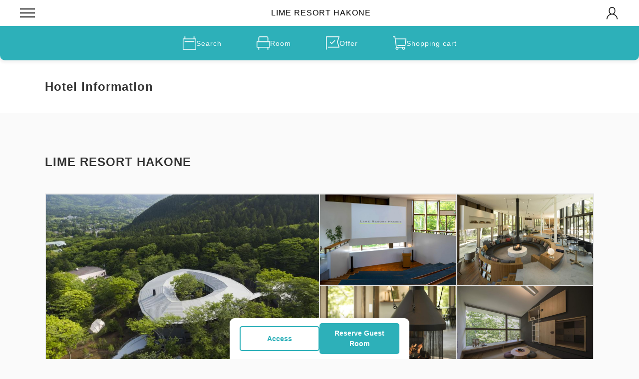

--- FILE ---
content_type: text/html; charset=UTF-8
request_url: https://go-limeresorthakone.reservation.jp/en
body_size: 93123
content:
<!doctype html>
<html lang=en>

<head>
    <meta charset="UTF-8">
  <meta name="viewport" content="width=device-width,initial-scale=1,user-scalable=yes">
  <meta name="format-detection" content="telephone=no,address=no,email=no">
  <meta name="robots" content="noindex,nofollow">
  <meta http-equiv="Pragma" content="no-cache">
  <meta http-equiv="cache-control" content="no-cache">
  <meta http-equiv="expires" content="0">
  <meta name="csrf-token" content="fcVdaBSlOcuP7bLJwuwcE3ZEpZCamhOjQkOrmRcP">
  <meta name="description" content="Hotel Information">
  
  <title>
    Hotel Information | LIME RESORT HAKONE  | Kanagawa  | Formal Reservation
  </title>
  <link rel="icon" href="https://go-limeresorthakone.reservation.jp/img/favicon.ico">
  <link rel="apple-touch-icon" sizes="180x180" href="https://go-limeresorthakone.reservation.jp/img/apple-touch-icon.png">
  <link rel="stylesheet" type="text/css" href="https://go-limeresorthakone.reservation.jp/css/style.css?ver=20260117">
  <link rel="stylesheet" type="text/css" href="https://manager.reservation.jp/cmn/css/pc/go-limeresorthakone.css?ver=20260117">
    <script src="https://unpkg.com/axios@1.1.2/dist/axios.min.js"></script>
        
  <!-- Livewire Styles --><style >[wire\:loading][wire\:loading], [wire\:loading\.delay][wire\:loading\.delay], [wire\:loading\.inline-block][wire\:loading\.inline-block], [wire\:loading\.inline][wire\:loading\.inline], [wire\:loading\.block][wire\:loading\.block], [wire\:loading\.flex][wire\:loading\.flex], [wire\:loading\.table][wire\:loading\.table], [wire\:loading\.grid][wire\:loading\.grid], [wire\:loading\.inline-flex][wire\:loading\.inline-flex] {display: none;}[wire\:loading\.delay\.none][wire\:loading\.delay\.none], [wire\:loading\.delay\.shortest][wire\:loading\.delay\.shortest], [wire\:loading\.delay\.shorter][wire\:loading\.delay\.shorter], [wire\:loading\.delay\.short][wire\:loading\.delay\.short], [wire\:loading\.delay\.default][wire\:loading\.delay\.default], [wire\:loading\.delay\.long][wire\:loading\.delay\.long], [wire\:loading\.delay\.longer][wire\:loading\.delay\.longer], [wire\:loading\.delay\.longest][wire\:loading\.delay\.longest] {display: none;}[wire\:offline][wire\:offline] {display: none;}[wire\:dirty]:not(textarea):not(input):not(select) {display: none;}:root {--livewire-progress-bar-color: #2299dd;}[x-cloak] {display: none !important;}</style>
  </head>

<body class="is-preload">
  
  <div id="loading" class="c-loading stopLoad">
    <div class="c-spinner"></div>
  </div>
  <div class="l-pageWrapper">
        
        
  
  <header class="l-header">
    <div class="l-header-top">
            <div class="l-header-top-inner sph-app-hide">
        <div class="l-header-hamburger js-hamburgerMenu ">
          <i></i>
          <i></i>
          <i></i>
        </div>
        <div class="l-header-logo">
                      LIME RESORT HAKONE
                  </div>
        <i class="l-header-person js-mypageMenu c-svg headerFont person "></i>
              </div>
          </div><!--/l-header-top-->

          <div class="l-header-bottom">
        <div class="l-header-bottom-inner">
          <ul class="c-listMainNav">
            <li class="c-listMainNav-item c-listMainNav-item-day ">
              <a href="https://go-limeresorthakone.reservation.jp/en/searchInput">
                <i class="c-icon c-svg navIcon calendar"></i>
                Search
              </a>
            </li>
                          <li class="c-listMainNav-item c-listMainNav-item-room ">
                <a href="https://go-limeresorthakone.reservation.jp/en/rooms?adults=1&amp;child1=0&amp;child2=0&amp;child3=0&amp;child4=0&amp;child5=0&amp;children=0&amp;rooms=1&amp;dayuseFlg=0&amp;after_days=0&amp;sort=1&amp;dateUndecidedFlg=0">
                  <i class="c-icon c-svg navIcon room"></i>
                  Room
                </a>
              </li>
                        <li class="c-listMainNav-item c-listMainNav-item-plan ">
              <a href="https://go-limeresorthakone.reservation.jp/en/plans?adults=1&amp;child1=0&amp;child2=0&amp;child3=0&amp;child4=0&amp;child5=0&amp;children=0&amp;rooms=1&amp;dayuseFlg=0&amp;after_days=0&amp;sort=1&amp;dateUndecidedFlg=0">
                <i class="c-icon c-svg navIcon plan"></i>
                Offer
              </a>
            </li>
            <li class="c-listMainNav-item c-listMainNav-item-cart ">
              <a href="https://go-limeresorthakone.reservation.jp/en/reservations/cart">
                <i class="c-icon c-svg navIcon cart"></i>
                Shopping cart
                                  <span class="c-listMainNav-item-number u-display-none"></span>
                              </a>
            </li>
          </ul>
        </div>
      </div><!--/l-header-bottom-->
    
    <div class="l-header-contentArea l-header-contentArea-menu">
      <div class="l-header-hamburger l-header-hamburger-close is-active js-menuClose">
        <i></i>
        <i></i>
        <i></i>
      </div>
              <ul class="c-listMainNav c-listMainNav-block">
          <li class="c-listMainNav-item c-listMainNav-item-day">
            <a href="https://go-limeresorthakone.reservation.jp/en/searchInput">
              <i class="c-icon c-svg navIcon calendar"></i>
              Search
            </a>
          </li>
                      <li class="c-listMainNav-item c-listMainNav-item-room">
              <a href="https://go-limeresorthakone.reservation.jp/en/rooms?adults=1&amp;child1=0&amp;child2=0&amp;child3=0&amp;child4=0&amp;child5=0&amp;children=0&amp;rooms=1&amp;dayuseFlg=0&amp;after_days=0&amp;sort=1&amp;dateUndecidedFlg=0">
                <i class="c-icon c-svg navIcon room"></i>
                Room
              </a>
            </li>
                    <li class="c-listMainNav-item c-listMainNav-item-plan">
            <a href="https://go-limeresorthakone.reservation.jp/en/plans?adults=1&amp;child1=0&amp;child2=0&amp;child3=0&amp;child4=0&amp;child5=0&amp;children=0&amp;rooms=1&amp;dayuseFlg=0&amp;after_days=0&amp;sort=1&amp;dateUndecidedFlg=0">
              <i class="c-icon c-svg navIcon plan"></i>
              Offer
            </a>
          </li>
          <li class="c-listMainNav-item c-listMainNav-item-cart">
            <a href="https://go-limeresorthakone.reservation.jp/en/reservations/cart">
              <i class="c-icon c-svg navIcon cart"></i>
              Shopping cart
            </a>
          </li>
        </ul>
      
              <div class="c-listMenu">
          <p>Hotel Information</p>
          <ul>
            <li>
                              <a href="https://go-limeresorthakone.reservation.jp/en">
                  Hotel Information
                  <i class="c-icon c-svg navIcon arrowR"></i>
                </a>
                          </li>
                          <li>
                <a href="https://www.limeresorts.com/hakone/" rel="noopener" target="_blank">
                  Official facility website
                  <i class="c-icon c-svg navIcon blank"></i>
                </a>
              </li>
                                    <li>
              <a wire:snapshot="{&quot;data&quot;:{&quot;class&quot;:&quot;navIcon&quot;},&quot;memo&quot;:{&quot;id&quot;:&quot;1BB0LDq5rSs6OkrsOOKG&quot;,&quot;name&quot;:&quot;modal-button-access&quot;,&quot;path&quot;:&quot;en&quot;,&quot;method&quot;:&quot;GET&quot;,&quot;children&quot;:[],&quot;scripts&quot;:[],&quot;assets&quot;:[],&quot;errors&quot;:[],&quot;locale&quot;:&quot;en&quot;},&quot;checksum&quot;:&quot;ebf2bb3f5334a55c60d6c20055f6413e4937d4d9d1545a1d3e9a66416e2272c5&quot;}" wire:effects="{&quot;listeners&quot;:[&quot;openModal&quot;]}" wire:id="1BB0LDq5rSs6OkrsOOKG"
  href="javascript: void(0)"
  wire:click="$dispatchSelf('openModal')"
>
  Access
  <i class="c-icon c-svg navIcon access"></i>
</a>
            </li>
          </ul>
        </div>
      
      
              <div class="c-select">
          <i class="c-select-icon c-svg language"></i>
          <p class="c-select-text">Language</p>
          <select onChange="location.href=value;">
                          <option value="/ja" >
                日本語
              </option>
                          <option value="/en"  selected >
                English
              </option>
                          <option value="/ko" >
                한국어
              </option>
                          <option value="/zh-cn" >
                簡体中文
              </option>
                          <option value="/zh-tw" >
                繁體中文
              </option>
                      </select>
        </div>
          </div><!--/l-header-contentArea-->

    <div class="l-header-contentArea l-header-contentArea-mypage">
      <div class="l-header-hamburger l-header-hamburger-close is-active js-menuClose">
        <i></i>
        <i></i>
        <i></i>
      </div>
                        <p class="l-header-contentArea-name">
            <i class="l-header-contentArea-name-icon c-svg navIcon person"></i>
            <strong>Guest</strong>
          </p>
                      <ul class="l-header-contentArea-btnMenu">
              <li>
                <a class="c-button c-button-white" href="https://go-limeresorthakone.reservation.jp/en/login">
                  <i class="c-icon c-svg btnColor login"></i>
                  Login
                </a>
              </li>
              <li>
                                  
                  <a
                    class="c-button c-button-white"
                    href="https://go-limeresorthakone.reservation.jp/en/signup?facility_id=10001307&route=optima"
                  >
                    <i class="c-icon c-svg btnColor signup"></i>
                    New Membership Registrations
                  </a>
                              </li>
            </ul>
            <p class="l-header-contentArea-text">Once you register, it&#039;s much easier to make your reservation next time. You can also check the reservation information from My Page while you are logged in.</p>
                          <div class="c-listMenu">
          <ul>
            <li>
              <a href="https://go-limeresorthakone.reservation.jp/en/reservations/detail_entry">
                Confirm Reservation
                <i class="c-icon c-svg navIcon arrowR"></i>
              </a>
            </li>
          </ul>
        </div>
                    <div class="c-listMenu c-listMenu-sub">
          <ul>
                          <li>
                <a href="https://go-limeresorthakone.reservation.jp/en/closedLogin/corporate">
                  Corporate Login
                  <i class="c-icon c-svg navIcon arrowR"></i>
                </a>
              </li>
                            <li>
                <a href="https://go-limeresorthakone.reservation.jp/en/closedLogin/campaign">
                  Campaign Login
                  <i class="c-icon c-svg navIcon arrowR"></i>
                </a>
              </li>
                                    </ul>
        </div>
          </div>

        <div class="l-header-bg js-menuClose"></div>
  </header>

      
  
  <main class="l-main">
    <div class="c-headingPage">
      <div class="c-headingPage-inner">
        <h1 class="c-headingMain">Hotel Information</h1>
      </div>
    </div>

    <div class="l-main-inner">
      <section class="l-section">
        <h2 class="c-headingMain">LIME RESORT HAKONE</h2>
                      <ul class="p-topImg js-slideTop">
                              <li class="c-roomDetailBox-img-list-item js-modalOpen cursor-switch" data-target="imageSlide" data-index="0">
                  <img
                    src="https://manager.reservation.jp//cmn/img/facility/10000001/M/1597639399860903.jpg"
                    alt=""
                  >
                </li>
                              <li class="c-roomDetailBox-img-list-item js-modalOpen cursor-switch" data-target="imageSlide" data-index="1">
                  <img
                    src="https://manager.reservation.jp//cmn/img/facility/10000001/M/1597639426623549.jpg"
                    alt=""
                  >
                </li>
                              <li class="c-roomDetailBox-img-list-item js-modalOpen cursor-switch" data-target="imageSlide" data-index="2">
                  <img
                    src="https://manager.reservation.jp//cmn/img/facility/10000001/M/1597639427775565.jpg"
                    alt=""
                  >
                </li>
                              <li class="c-roomDetailBox-img-list-item js-modalOpen cursor-switch" data-target="imageSlide" data-index="3">
                  <img
                    src="https://manager.reservation.jp//cmn/img/facility/10000001/M/1597639428687936.jpg"
                    alt=""
                  >
                </li>
                              <li class="c-roomDetailBox-img-list-item js-modalOpen cursor-switch" data-target="imageSlide" data-index="4">
                  <img
                    src="https://manager.reservation.jp//cmn/img/facility/10000001/M/1597714160313710.jpg"
                    alt=""
                  >
                </li>
                          </ul>
                  <div class="c-modalBox js-modalContainer" id="imageSlide">
          <div class="c-modalBox-image c-modalBox-image-slide">
            <ul class="c-modalBox-image-list js-slideTop">
                                                <li class="c-modalBox-image-list-item">
                    <img
                      src="https://manager.reservation.jp//cmn/img/facility/10000001/M/1597639399860903.jpg"
                      alt=""
                    >
                  </li>
                                  <li class="c-modalBox-image-list-item">
                    <img
                      src="https://manager.reservation.jp//cmn/img/facility/10000001/M/1597639426623549.jpg"
                      alt=""
                    >
                  </li>
                                  <li class="c-modalBox-image-list-item">
                    <img
                      src="https://manager.reservation.jp//cmn/img/facility/10000001/M/1597639427775565.jpg"
                      alt=""
                    >
                  </li>
                                  <li class="c-modalBox-image-list-item">
                    <img
                      src="https://manager.reservation.jp//cmn/img/facility/10000001/M/1597639428687936.jpg"
                      alt=""
                    >
                  </li>
                                  <li class="c-modalBox-image-list-item">
                    <img
                      src="https://manager.reservation.jp//cmn/img/facility/10000001/M/1597714160313710.jpg"
                      alt=""
                    >
                  </li>
                                          </ul>
            <span class="c-modalBox-close js-modalClose"></span>
          </div>
          <div class="c-modalBox-bg js-modalClose"></div>
        </div>
        <dl class="c-listData c-listData-top">
          <dt>Location</dt>
          <dd>1246-845, Sengokuhara, Hakone-machi, Ashigarashimo-gun, Kanagawa, 2500631, Japan</dd>
                                <dt>FAX</dt>
            <dd>0460838273</dd>
                                <dt>Check-in</dt>
            <dd class="u-text-normal">
              15:00~
                              19:00
                          </dd>
            <dt>Check-out</dt>
            <dd class="u-text-normal">
              Until 10:00
            </dd>
                    <dt>Regarding <br class="u-pc">cancellation fees</dt>
          <dd class="u-preline">2 to 3 days before 10%
50% the day before
100% will be charged on the day and no-show.</dd>
          <dt>Accepted <br class="u-pc">credit cards
          </dt>
          <dd class="u-text-normal">
            <ul class="c-listCreditcard">
                              <li>
                  <img
                    src="/img/card/VISA.png"
                    alt="VISA"
                    width="62"
                    height="20"
                  >
                </li>
                                            <li>
                  <img
                    src="/img/card/MASTER.png"
                    alt="MASTER"
                    width="58"
                    height="41"
                  >
                </li>
                                            <li>
                  <img
                    src="/img/card/JCB.png"
                    alt="JCB"
                    width="40"
                    height="30"
                  >
                </li>
                                            <li>
                  <img
                    src="/img/card/DINERS.png"
                    alt="Diners Club"
                    width="39"
                    height="28"
                  >
                </li>
                                            <li>
                  <img
                    src="/img/card/AMEX.png"
                    alt="AMEX"
                    width="30"
                    height="30"
                  >
                </li>
                          </ul>
                      </dd>
        </dl>
      </section>

              <section class="l-section">
          <h2 class="c-headingSection">Recommended plans</h2>
          <ul class="c-listPlan">
                          <li class="c-listPlan-item">
  <div class="c-listPlan-item-inner">
    <div class="c-listPlan-item-data">
      <div class="c-listPlan-item-data-img">
        <ul class="c-roomDetailBox-img-list">
          <li class="c-listPlan-item-data-img js-modalOpen" data-target="10130819">
            <img
              src="https://manager.reservation.jp/cmn/img/facility/10000001/M/1630292720322549.jpg"
              loading="lazy"
              alt="[Room Meal Guaranteed] POD Room All-Inclusive Resort Stay &lt;2 Meals Included&gt;"
            >
          </li>
        </ul>
      </div>
      <div class="c-textPriceBox c-textPriceBox-addition">
        
        <p class="c-textPrice c-textPrice-list">
        <span>
              Tax ＆ service charge included
          </span>
  </p>
<p class="c-textPrice c-textPrice-total">
      Total
        <strong>
      34,350
    </strong>
    <span>
       JPY    </span>
  </p>
      </div>
    </div>
    <div class="c-listPlan-item-detail">
      <ul class="c-listTag">
                      <li class="c-listTag-item">Recommended</li>
            </ul>
      <p class="c-listPlan-item-detail-name">[Room Meal Guaranteed] POD Room All-Inclusive Resort Stay &lt;2 Meals Included&gt;</p>
        
        
      <ul class="c-listType">
      
          <li class="c-listType-item">
        <i class="c-listType-item-icon c-svg restaurant"></i>
        Breakfast / Dinner
      </li>
            <li class="c-listType-item">
      <i class="c-listType-item-icon c-svg pay"></i>
      Pay online
    </li>
        <li class="c-listType-item">
      <i class="c-listType-item-icon c-svg query_builder"></i>in
      15:00~
              
        19:00
            / out Until 10:00
    </li>
  </ul>
    </div>
  </div>
  <div class="c-listPlan-item-btnArea">
    
    
    
    <div class="c-listPlan-item-btnArea-main">
              <div class="c-listPlan-item-btnArea-main-status">
                      <i class="c-icon c-icon-mark c-svg trip_origin"></i>
                  </div>
            <ul class="c-listBtn">
        
        <li class="c-listBtn-item">
          <a
            class="c-button c-button-border c-button-border-reservation"
            href="https://go-limeresorthakone.reservation.jp/en/plans/10130819?adults=1&amp;child1=0&amp;child2=0&amp;child3=0&amp;child4=0&amp;child5=0&amp;children=0&amp;rooms=1&amp;dayuseFlg=0&amp;after_days=0&amp;sort=1&amp;dateUndecidedFlg=0"
          >Details</a>
        </li>
        
        <li class="c-listBtn-item">
          
        </li>
      </ul>
    </div>
  </div>
</li>
              <div class="c-modalBox js-modalContainer" id="10130819">
                <div class="c-modalBox-image c-modalBox-image-slide">
                  <ul class="c-modalBox-image-list">
                    <li class="c-modalBox-image-list-item">
                      <img
                        src="https://manager.reservation.jp/cmn/img/facility/10000001/M/1630292720322549.jpg"
                        alt=""
                      >
                    </li>
                  </ul>
                  <span class="c-modalBox-close js-modalClose"></span>
                </div>
              <div class="c-modalBox-bg js-modalClose"></div>
              </div>
                          <li class="c-listPlan-item">
  <div class="c-listPlan-item-inner">
    <div class="c-listPlan-item-data">
      <div class="c-listPlan-item-data-img">
        <ul class="c-roomDetailBox-img-list">
          <li class="c-listPlan-item-data-img js-modalOpen" data-target="10097470">
            <img
              src="https://manager.reservation.jp/cmn/img/facility/10000001/M/1597714160313710.jpg"
              loading="lazy"
              alt="Self-healing standard POD room ~ Gourmet all-inclusive stay &lt;2 meals included&gt;"
            >
          </li>
        </ul>
      </div>
      <div class="c-textPriceBox c-textPriceBox-addition">
        
        <p class="c-textPrice c-textPrice-list">
        <span>
              Tax ＆ service charge included
          </span>
  </p>
<p class="c-textPrice c-textPrice-total">
      Total
        <strong>
      32,850
    </strong>
    <span>
       JPY    </span>
  </p>
      </div>
    </div>
    <div class="c-listPlan-item-detail">
      <ul class="c-listTag">
                      <li class="c-listTag-item">Recommended</li>
            </ul>
      <p class="c-listPlan-item-detail-name">Self-healing standard POD room ~ Gourmet all-inclusive stay &lt;2 meals included&gt;</p>
        
        
      <ul class="c-listType">
      
          <li class="c-listType-item">
        <i class="c-listType-item-icon c-svg restaurant"></i>
        Breakfast / Dinner
      </li>
            <li class="c-listType-item">
      <i class="c-listType-item-icon c-svg pay"></i>
      Pay online
    </li>
        <li class="c-listType-item">
      <i class="c-listType-item-icon c-svg query_builder"></i>in
      15:00~
              
        19:00
            / out Until 10:00
    </li>
  </ul>
    </div>
  </div>
  <div class="c-listPlan-item-btnArea">
    
    
    
    <div class="c-listPlan-item-btnArea-main">
              <div class="c-listPlan-item-btnArea-main-status">
                      <i class="c-icon c-icon-mark c-svg trip_origin"></i>
                  </div>
            <ul class="c-listBtn">
        
        <li class="c-listBtn-item">
          <a
            class="c-button c-button-border c-button-border-reservation"
            href="https://go-limeresorthakone.reservation.jp/en/plans/10097470?adults=1&amp;child1=0&amp;child2=0&amp;child3=0&amp;child4=0&amp;child5=0&amp;children=0&amp;rooms=1&amp;dayuseFlg=0&amp;after_days=0&amp;sort=1&amp;dateUndecidedFlg=0"
          >Details</a>
        </li>
        
        <li class="c-listBtn-item">
          
        </li>
      </ul>
    </div>
  </div>
</li>
              <div class="c-modalBox js-modalContainer" id="10097470">
                <div class="c-modalBox-image c-modalBox-image-slide">
                  <ul class="c-modalBox-image-list">
                    <li class="c-modalBox-image-list-item">
                      <img
                        src="https://manager.reservation.jp/cmn/img/facility/10000001/M/1597714160313710.jpg"
                        alt=""
                      >
                    </li>
                  </ul>
                  <span class="c-modalBox-close js-modalClose"></span>
                </div>
              <div class="c-modalBox-bg js-modalClose"></div>
              </div>
                          <li class="c-listPlan-item">
  <div class="c-listPlan-item-inner">
    <div class="c-listPlan-item-data">
      <div class="c-listPlan-item-data-img">
        <ul class="c-roomDetailBox-img-list">
          <li class="c-listPlan-item-data-img js-modalOpen" data-target="10097471">
            <img
              src="https://manager.reservation.jp/cmn/img/facility/10000001/M/1597823231423037.jpg"
              loading="lazy"
              alt="Enjoy a refreshing morning in a suite with an open-air bath at Lime Resort Hakone &lt;Breakfast included&gt;"
            >
          </li>
        </ul>
      </div>
      <div class="c-textPriceBox c-textPriceBox-addition">
        
        <p class="c-textPrice c-textPrice-list">
        <span>
              Tax ＆ service charge included
          </span>
  </p>
<p class="c-textPrice c-textPrice-total">
      Total
        <strong>
      52,850
    </strong>
    <span>
       JPY    </span>
  </p>
      </div>
    </div>
    <div class="c-listPlan-item-detail">
      <ul class="c-listTag">
                      <li class="c-listTag-item">Recommended</li>
            </ul>
      <p class="c-listPlan-item-detail-name">Enjoy a refreshing morning in a suite with an open-air bath at Lime Resort Hakone &lt;Breakfast included&gt;</p>
        
        
      <ul class="c-listType">
      
          <li class="c-listType-item">
        <i class="c-listType-item-icon c-svg restaurant"></i>
        Breakfast
      </li>
            <li class="c-listType-item">
      <i class="c-listType-item-icon c-svg pay"></i>
      Pay online
    </li>
        <li class="c-listType-item">
      <i class="c-listType-item-icon c-svg query_builder"></i>in
      15:00~
              
        22:00
            / out Until 10:00
    </li>
  </ul>
    </div>
  </div>
  <div class="c-listPlan-item-btnArea">
    
    
    
    <div class="c-listPlan-item-btnArea-main">
              <div class="c-listPlan-item-btnArea-main-status">
                      <i class="c-icon c-icon-mark c-svg clear"></i>
                  </div>
            <ul class="c-listBtn">
        
        <li class="c-listBtn-item">
          <a
            class="c-button c-button-border c-button-border-reservation"
            href="https://go-limeresorthakone.reservation.jp/en/plans/10097471?adults=1&amp;child1=0&amp;child2=0&amp;child3=0&amp;child4=0&amp;child5=0&amp;children=0&amp;rooms=1&amp;dayuseFlg=0&amp;after_days=0&amp;sort=1&amp;dateUndecidedFlg=0"
          >Details</a>
        </li>
        
        <li class="c-listBtn-item">
          
        </li>
      </ul>
    </div>
  </div>
</li>
              <div class="c-modalBox js-modalContainer" id="10097471">
                <div class="c-modalBox-image c-modalBox-image-slide">
                  <ul class="c-modalBox-image-list">
                    <li class="c-modalBox-image-list-item">
                      <img
                        src="https://manager.reservation.jp/cmn/img/facility/10000001/M/1597823231423037.jpg"
                        alt=""
                      >
                    </li>
                  </ul>
                  <span class="c-modalBox-close js-modalClose"></span>
                </div>
              <div class="c-modalBox-bg js-modalClose"></div>
              </div>
                          <li class="c-listPlan-item">
  <div class="c-listPlan-item-inner">
    <div class="c-listPlan-item-data">
      <div class="c-listPlan-item-data-img">
        <ul class="c-roomDetailBox-img-list">
          <li class="c-listPlan-item-data-img js-modalOpen" data-target="10097466">
            <img
              src="https://manager.reservation.jp/cmn/img/facility/10000001/M/1597823231423037.jpg"
              loading="lazy"
              alt=" Enjoy a refreshing morning at your leisure - Lime Resort Hakone in a connecting POD room &lt;Breakfast included&gt;"
            >
          </li>
        </ul>
      </div>
      <div class="c-textPriceBox c-textPriceBox-addition">
        
        <p class="c-textPrice c-textPrice-list">
        <span>
              Tax ＆ service charge included
          </span>
  </p>
<p class="c-textPrice c-textPrice-total">
      Total
        <strong>
      27,850
    </strong>
    <span>
       JPY    </span>
  </p>
      </div>
    </div>
    <div class="c-listPlan-item-detail">
      <ul class="c-listTag">
                      <li class="c-listTag-item">Recommended</li>
            </ul>
      <p class="c-listPlan-item-detail-name"> Enjoy a refreshing morning at your leisure - Lime Resort Hakone in a connecting POD room &lt;Breakfast included&gt;</p>
        
        
      <ul class="c-listType">
      
          <li class="c-listType-item">
        <i class="c-listType-item-icon c-svg restaurant"></i>
        Breakfast
      </li>
            <li class="c-listType-item">
      <i class="c-listType-item-icon c-svg pay"></i>
      Pay online
    </li>
        <li class="c-listType-item">
      <i class="c-listType-item-icon c-svg query_builder"></i>in
      15:00~
              
        22:00
            / out Until 10:00
    </li>
  </ul>
    </div>
  </div>
  <div class="c-listPlan-item-btnArea">
    
    
    
    <div class="c-listPlan-item-btnArea-main">
              <div class="c-listPlan-item-btnArea-main-status">
                      <i class="c-icon c-icon-mark c-svg trip_origin"></i>
                  </div>
            <ul class="c-listBtn">
        
        <li class="c-listBtn-item">
          <a
            class="c-button c-button-border c-button-border-reservation"
            href="https://go-limeresorthakone.reservation.jp/en/plans/10097466?adults=1&amp;child1=0&amp;child2=0&amp;child3=0&amp;child4=0&amp;child5=0&amp;children=0&amp;rooms=1&amp;dayuseFlg=0&amp;after_days=0&amp;sort=1&amp;dateUndecidedFlg=0"
          >Details</a>
        </li>
        
        <li class="c-listBtn-item">
          
        </li>
      </ul>
    </div>
  </div>
</li>
              <div class="c-modalBox js-modalContainer" id="10097466">
                <div class="c-modalBox-image c-modalBox-image-slide">
                  <ul class="c-modalBox-image-list">
                    <li class="c-modalBox-image-list-item">
                      <img
                        src="https://manager.reservation.jp/cmn/img/facility/10000001/M/1597823231423037.jpg"
                        alt=""
                      >
                    </li>
                  </ul>
                  <span class="c-modalBox-close js-modalClose"></span>
                </div>
              <div class="c-modalBox-bg js-modalClose"></div>
              </div>
                      </ul>
        </section>
      
      
      <section class="l-section">
        <h2 class="c-headingSection">Features</h2>
        <ul class="c-listPlan c-listPlan-feature">
          <li class="c-listPlan-item u-pb0">
            <div class="c-listPlan-item-inner">
                              <div class="c-listPlan-item-data pc:u-pb4">
                  <div class="c-listPlan-item-data-img">
                    <img
                      src="https://manager.reservation.jp//cmn/img/facility/10000001/M/1597715196551769.jpg"
                      loading="lazy"
                      alt=""
                    >
                  </div>
                </div>
                                            <div class="c-listPlan-item-detail ">
                  <section class="c-listPlan-item-detail-inner">
                    <dl>
                                              <dt class="u-fontWeight-bold">Lime Resort Hakone</dt>
                        <dd class="c-listPlan-item-detail-text u-pb4 u-fontSize-14">Co-creative Retreat A moment of value co-creation in a training camp-type communication space
From arrival to departure, we offer an all-inclusive style with everything from food and drink to all the necessary equipment for meetings, so that you can use it as if you were in a private villa. As a place to satisfy the irreplaceable time with friends and the desire to &quot;go on a trip!&quot; You can use it.</dd>
                                          </dl>
                  </section>
                </div>
                          </div>
          </li>
        </ul>
      </section>

              <section class="l-section">
          <h2 class="c-headingSection">Hotel services and amenities</h2>
          <dl class="c-listData c-listData-top">
                                          <dt>Building and facilities</dt>
                <dd>
                  <ul class="c-listFacility">
                                          <li>Hot spring</li>
                                          <li>Open bath</li>
                                          <li>Outdoor bath</li>
                                          <li>Parking lot</li>
                                          <li>Meeting room</li>
                                          <li>Elevator</li>
                                          <li>Vending machine</li>
                                      </ul>
                </dd>
                              <dt>Guest room facilities/Amenities</dt>
                <dd>
                  <ul class="c-listFacility">
                                          <li>Free Wi-Fi (all rooms)</li>
                                          <li>Internet connection (LAN wire connection)</li>
                                          <li>Room featuring an open air bath</li>
                                          <li>Non-smoking room</li>
                                          <li>Independent washbasin</li>
                                          <li>Toilet</li>
                                          <li>Toilet with warm water bidet functions</li>
                                          <li>Bath towel</li>
                                          <li>Face towel</li>
                                          <li>Body wash</li>
                                          <li>Shampoo</li>
                                          <li>Hair conditioner</li>
                                          <li>Cotton</li>
                                          <li>Cotton swabs</li>
                                          <li>Toothbrush set</li>
                                          <li>Hairdryer</li>
                                          <li>Hairbrush</li>
                                          <li>Beard shaver</li>
                                          <li>Clothes hangers</li>
                                          <li>Slippers</li>
                                          <li>Pajamas</li>
                                          <li>TV</li>
                                          <li>Refrigerator</li>
                                          <li>Kettle</li>
                                          <li>Air conditioner</li>
                                          <li>Air purifier</li>
                                          <li>Safe</li>
                                          <li>Electrical outlet</li>
                                          <li>Indoor lamp/Reading lamp</li>
                                      </ul>
                </dd>
                              <dt>Other facilities/Services</dt>
                <dd>
                  <ul class="c-listFacility">
                                          <li>Free Wi-Fi available through the entire building</li>
                                          <li>Free Wi-Fi (Lobby)</li>
                                          <li>Fax service</li>
                                          <li>Courier service</li>
                                          <li>Phone chargers</li>
                                          <li>Handicap-accessible</li>
                                          <li>Multipurpose toilet</li>
                                      </ul>
                </dd>
                                    </dl>
                  </section>
      
      <section
        id="access"
        class="l-section"
      >
        <h2 class="c-headingSection">Access</h2>
        <div class="c-accessBox">
                      <div class="c-accessBox-map">
              <div
                id="map-top"
                style="width:100%;height:100%;"
              ></div>
            </div>
                    <div class="c-accessBox-detail">
            <p>1246-845, Sengokuhara, Hakone-machi, Ashigarashimo-gun, Kanagawa, 2500631, Japan</p>
                                          <p class="u-pt3">When using a highway bus
From the Shinjuku Express Bus Terminal (Busta Shinjuku), take the Odakyu Hakone Expressway Bus bound for Gotemba/Hakone Togendai. Boarding time about 140 minutes, get off at &quot;Minami Sengokuhara&quot;. It is a 3-minute walk from the bus stop.</p>
                              <p class="u-pt3">When using a train
Take the Hakone Tozan Bus (to Togendai Line, Togendai Line) from Odawara Station on the Tokaido Shinkansen or Hakone Yumoto Station on the Hakone Tozan Railway, and get off at Minami Sengokuhara. It is a 3-minute walk from the bus stop.</p>
                              <p class="u-pt3">When using a car
Get off at the Gotemba IC on the Tomei Expressway and take Route 138 to Sengokuhara. Take Prefectural Road 75 towards Lake Ashi. About 26 minutes from Gotemba IC. Please bring a tire chain in winter as the road surface may freeze.</p>
                                    </div>
        </div>
      </section>
    </div>

    
    <div class="l-header-roomsPlanBox">
      <ul class="c-listBtn">
        <li class="c-listBtn-item"><a
            href="#access"
            class="c-button c-button-border js-anchor"
          >Access</a></li>
        <li class="c-listBtn-item"><a
            href="https://go-limeresorthakone.reservation.jp/en/searchInput"
            class="c-button c-button-reservation"
          >Reserve Guest Room</a></li>
      </ul>
    </div>

    <div wire:snapshot="{&quot;data&quot;:{&quot;planId&quot;:&quot;&quot;,&quot;searchData&quot;:[{&quot;checkin_date&quot;:&quot;2026-01-17&quot;,&quot;checkout_date&quot;:&quot;2026-01-18&quot;,&quot;rooms&quot;:1,&quot;adults&quot;:&quot;1&quot;,&quot;child1&quot;:0,&quot;child2&quot;:0,&quot;child3&quot;:0,&quot;child4&quot;:0,&quot;child5&quot;:0,&quot;children&quot;:0,&quot;promoCd&quot;:&quot;&quot;,&quot;stays&quot;:1,&quot;dayuseFlg&quot;:0,&quot;dateUndecidedFlg&quot;:0,&quot;sort&quot;:&quot;1&quot;,&quot;pa&quot;:&quot;&quot;,&quot;ra&quot;:&quot;&quot;,&quot;query_params&quot;:&quot;adults=1&amp;child1=0&amp;child2=0&amp;child3=0&amp;child4=0&amp;child5=0&amp;children=0&amp;rooms=1&amp;dayuseFlg=0&amp;after_days=0&amp;sort=1&amp;dateUndecidedFlg=0&quot;},{&quot;s&quot;:&quot;arr&quot;}],&quot;subDomain&quot;:&quot;go-limeresorthakone&quot;,&quot;subFacilityDomain&quot;:null,&quot;apiDomain&quot;:&quot;go-limeresorthakone&quot;,&quot;couponList&quot;:[[],{&quot;s&quot;:&quot;arr&quot;}],&quot;facility&quot;:[[],{&quot;s&quot;:&quot;arr&quot;}],&quot;showModal&quot;:false,&quot;componentId&quot;:&quot;modal-coupon&quot;},&quot;memo&quot;:{&quot;id&quot;:&quot;v9KUIVZFc2IdNhEROquR&quot;,&quot;name&quot;:&quot;modal-coupon&quot;,&quot;path&quot;:&quot;en&quot;,&quot;method&quot;:&quot;GET&quot;,&quot;children&quot;:[],&quot;scripts&quot;:[],&quot;assets&quot;:[],&quot;errors&quot;:[],&quot;locale&quot;:&quot;en&quot;},&quot;checksum&quot;:&quot;2d5f0e0b6fb218cab0666c83678d55bbd2ef0e9dfd0e139340bdcd8bb016af56&quot;}" wire:effects="{&quot;listeners&quot;:[&quot;openModal&quot;,&quot;closeModal&quot;]}" wire:id="v9KUIVZFc2IdNhEROquR"
  x-data="{ showModal: window.Livewire.find('v9KUIVZFc2IdNhEROquR').entangle('showModal').live }"
  x-init="$watch('showModal', value => {
      if (value) showModalHandler($wire.componentId);
  })"
>
  <!--[if BLOCK]><![endif]--><!--[if ENDBLOCK]><![endif]-->
</div>



      </main>
        <footer class="l-footer">
      <div class="l-footer-inner">
              <div class="c-listMenu">
          <p>Hotel Information</p>
          <ul>
                                      <li>
                <a wire:snapshot="{&quot;data&quot;:{&quot;class&quot;:&quot;&quot;},&quot;memo&quot;:{&quot;id&quot;:&quot;p2l8BVOm2HvIlUn5Rtq0&quot;,&quot;name&quot;:&quot;modal-button-access&quot;,&quot;path&quot;:&quot;en&quot;,&quot;method&quot;:&quot;GET&quot;,&quot;children&quot;:[],&quot;scripts&quot;:[],&quot;assets&quot;:[],&quot;errors&quot;:[],&quot;locale&quot;:&quot;en&quot;},&quot;checksum&quot;:&quot;adfb53961a032ac1bcc61aa980f7dbb8dd22e60fa014fb60d7d96bbce1e8a905&quot;}" wire:effects="{&quot;listeners&quot;:[&quot;openModal&quot;]}" wire:id="p2l8BVOm2HvIlUn5Rtq0"
  href="javascript: void(0)"
  wire:click="$dispatchSelf('openModal')"
>
  Access
  <i class="c-icon c-svg  access"></i>
</a>
              </li>
                                      <li>
                <a href="https://www.limeresorts.com/hakone/" rel="noopener" target="_blank">
                  Official facility website
                  <i class="c-icon c-svg blank"></i>
                </a>
              </li>
                                  </ul>
        </div>
      
      
      <div class="l-footer-subMenu">
                  <div class="c-listMenu c-listMenu-sub">
            <ul>
                              <li>
                  <a href="https://go-limeresorthakone.reservation.jp/en/closedLogin/corporate">
                    Corporate Login
                    <i class="c-icon c-svg arrowR"></i>
                  </a>
                </li>
                                <li>
                  <a href="https://go-limeresorthakone.reservation.jp/en/closedLogin/campaign">
                    Campaign Login
                    <i class="c-icon c-svg arrowR"></i>
                  </a>
                </li>
                                          </ul>
          </div>
                <div class="c-listMenu c-listMenu-sub">
          <ul>
                          <li>
                                  <a wire:snapshot="{&quot;data&quot;:{&quot;title&quot;:&quot;User Agreement&quot;,&quot;content&quot;:&quot;About child charges\r\n70% of adult price in upper grades of elementary school 70% of adult price in lower grades of elementary school 50% of adult price for infants (meals\/futon) 2200 yen for infants (no meal\/futon required)\r\nAbout meal\r\nMeal setting conditions may vary depending on the day. Please check again on the \&quot;Accommodation reservation application screen\&quot;.\r\nPlease contact us if you check in after the scheduled time.\r\nA bath tax is required separately. (150 yen per person)\r\n\&quot;Infants (no meals\/futon required)\&quot; are available only to children under 3 years old.\r\nFor children over 3 years old and under elementary school, please enter the number in \&quot;Infant (with meal\/futon)\&quot;.\r\nCorona virus countermeasures Changes in restaurant service We may change some of the food contents in consideration of customer safety.\r\nPlease contact the property in case of delay, as this may be treated as cancellation after the check-in time.&quot;},&quot;memo&quot;:{&quot;id&quot;:&quot;8mmW9xkYnaq5HrvmVAh5&quot;,&quot;name&quot;:&quot;modal-button-terms&quot;,&quot;path&quot;:&quot;en&quot;,&quot;method&quot;:&quot;GET&quot;,&quot;children&quot;:[],&quot;scripts&quot;:[],&quot;assets&quot;:[],&quot;errors&quot;:[],&quot;locale&quot;:&quot;en&quot;},&quot;checksum&quot;:&quot;7f1ca53d280a6ac0c5520bddae04c40c137ace76d766f9341d19466cc5fcd466&quot;}" wire:effects="{&quot;listeners&quot;:[&quot;openModal&quot;]}" wire:id="8mmW9xkYnaq5HrvmVAh5"
  href="javascript: void(0)"
  wire:click="$dispatchSelf('openModal')"
>User Agreement<i class="c-icon c-svg arrowR"></i></a>
                              </li>
                                      <li>


                 
                                      <a wire:snapshot="{&quot;data&quot;:{&quot;title&quot;:&quot;Privacy policy&quot;,&quot;content&quot;:&quot;Privacy policy\r\nWe may use your personal information to provide products and services that are more satisfying. We believe that we must handle your personal information carefully, recognize that personal information is important information related to privacy, and appropriately protect personal information and use it in accordance with your intentions. ..\r\n\r\n\u25cf Target personal information This privacy policy covers all personal information handled by the hotel.\r\n\u25cfCompliance with laws and regulations We will comply with laws, governmental regulations and guidelines related to handling personal information.\r\n\u25cf Use of personal information When using personal information, we will clarify the purpose of use and handle it within the scope necessary to achieve the purpose of use.\r\n\u25cf Acquisition of personal information Personal information will be acquired in a legal and appropriate manner.\r\n\u25cfEnsuring safety We will take necessary and appropriate measures for safety management to prevent unauthorized access to personal information, loss, destruction, falsification, and leakage of personal information.\r\n\u25cf For inquiries and corrections of the personal information of the individual such as disclosure and correction of personal information, we will respond appropriately in accordance with the procedures established for the personal information.&quot;},&quot;memo&quot;:{&quot;id&quot;:&quot;Opz7y2WjRpPbKsaGWzzq&quot;,&quot;name&quot;:&quot;modal-button-terms&quot;,&quot;path&quot;:&quot;en&quot;,&quot;method&quot;:&quot;GET&quot;,&quot;children&quot;:[],&quot;scripts&quot;:[],&quot;assets&quot;:[],&quot;errors&quot;:[],&quot;locale&quot;:&quot;en&quot;},&quot;checksum&quot;:&quot;4b2acd63b843ec0184a81756c5dc3bd2f514ea0aacaf1f01bcafdff1b4ce3fe0&quot;}" wire:effects="{&quot;listeners&quot;:[&quot;openModal&quot;]}" wire:id="Opz7y2WjRpPbKsaGWzzq"
  href="javascript: void(0)"
  wire:click="$dispatchSelf('openModal')"
>Privacy policy<i class="c-icon c-svg arrowR"></i></a>
                                  
              </li>
                                                                      </ul>
        </div>
      </div>
    </div>
    <small class="l-footer-copy"></small>
</footer>

        
    <div wire:snapshot="{&quot;data&quot;:{&quot;showModal&quot;:false,&quot;title&quot;:&quot;&quot;,&quot;content&quot;:&quot;&quot;,&quot;componentId&quot;:&quot;modal-terms&quot;},&quot;memo&quot;:{&quot;id&quot;:&quot;xQnYjR0N181bBTTpXj1m&quot;,&quot;name&quot;:&quot;modal-terms&quot;,&quot;path&quot;:&quot;en&quot;,&quot;method&quot;:&quot;GET&quot;,&quot;children&quot;:[],&quot;scripts&quot;:[],&quot;assets&quot;:[],&quot;errors&quot;:[],&quot;locale&quot;:&quot;en&quot;},&quot;checksum&quot;:&quot;6c9e946a7e232c5096ef6a8e60a850b5b6a0a1ed3d7553a1065cc5614543aa4c&quot;}" wire:effects="{&quot;listeners&quot;:[&quot;openModal&quot;,&quot;closeModal&quot;]}" wire:id="xQnYjR0N181bBTTpXj1m"
  x-data="{ showModal: window.Livewire.find('xQnYjR0N181bBTTpXj1m').entangle('showModal').live }"
  x-init="$watch('showModal', value => {
      if (value) showModalHandler($wire.componentId);
  })"
>
  <!--[if BLOCK]><![endif]--><!--[if ENDBLOCK]><![endif]-->
</div>
          <div wire:snapshot="{&quot;data&quot;:{&quot;facility&quot;:[{&quot;facilityId&quot;:&quot;10001307&quot;,&quot;storeId&quot;:&quot;10001307&quot;,&quot;groupTopId&quot;:&quot;0&quot;,&quot;facilityAreaId&quot;:null,&quot;facilityBrandId&quot;:null,&quot;facilityActivityCategoryId&quot;:null,&quot;openFlg&quot;:&quot;1&quot;,&quot;useCartFlg&quot;:&quot;1&quot;,&quot;useAttributeFlg&quot;:&quot;0&quot;,&quot;salesFlg&quot;:&quot;1&quot;,&quot;groupTopFlg&quot;:&quot;0&quot;,&quot;officialDispFlg&quot;:&quot;1&quot;,&quot;zipCode&quot;:&quot;2500631&quot;,&quot;prefectureId&quot;:&quot;14&quot;,&quot;tel&quot;:&quot;0460838272&quot;,&quot;telDisplayFlg&quot;:&quot;0&quot;,&quot;fax&quot;:&quot;0460838273&quot;,&quot;facilityManager&quot;:&quot;&quot;,&quot;officialSiteUrl&quot;:&quot;https:\/\/www.limeresorts.com\/hakone\/&quot;,&quot;notifyCouponRemindFlg&quot;:&quot;0&quot;,&quot;notifyCouponRemindDay&quot;:&quot;0&quot;,&quot;notifyCouponRemindTime&quot;:&quot;0&quot;,&quot;latitude&quot;:&quot;35.25292&quot;,&quot;longitude&quot;:&quot;139.000749&quot;,&quot;facilityType&quot;:&quot;1&quot;,&quot;countryCd&quot;:null,&quot;currencyCd&quot;:&quot;JPY&quot;,&quot;airportMasterId&quot;:&quot;10000032&quot;,&quot;checkinStartTime&quot;:&quot;15:00:00&quot;,&quot;checkinEndTime&quot;:&quot;19:00:00&quot;,&quot;checkinEndTimeNotFlg&quot;:&quot;0&quot;,&quot;checkoutTime&quot;:&quot;10:00:00&quot;,&quot;dateChangeStandardTime&quot;:&quot;24:00:00&quot;,&quot;memberNonEditableFlg&quot;:&quot;0&quot;,&quot;pointUseFlg&quot;:&quot;0&quot;,&quot;pointAuthKey&quot;:null,&quot;pointSystemDirectCd&quot;:&quot;SPS&quot;,&quot;pointUseOnlyFlg&quot;:&quot;0&quot;,&quot;alliancePointUseFlg&quot;:&quot;0&quot;,&quot;pointOptionUseFlg&quot;:&quot;0&quot;,&quot;couponUseFlg&quot;:&quot;0&quot;,&quot;couponTermsType&quot;:&quot;1&quot;,&quot;creditFlgVisa&quot;:&quot;1&quot;,&quot;creditFlgMaster&quot;:&quot;1&quot;,&quot;creditFlgJcb&quot;:&quot;1&quot;,&quot;creditFlgDinersclub&quot;:&quot;1&quot;,&quot;creditFlgAmex&quot;:&quot;1&quot;,&quot;searchMinPeople&quot;:&quot;1&quot;,&quot;searchMaxPeople&quot;:&quot;10&quot;,&quot;searchMaxRoom&quot;:&quot;10&quot;,&quot;responsiveDisplayResult&quot;:&quot;3&quot;,&quot;mobileDisplayResult&quot;:&quot;1&quot;,&quot;defaultDispEmptyRoomFlg&quot;:&quot;0&quot;,&quot;showSalesStopRoomsFlg&quot;:&quot;0&quot;,&quot;remainingRoomsDisplayFlg&quot;:&quot;1&quot;,&quot;remainingRoomsSetting&quot;:&quot;3&quot;,&quot;connectionSystemCd&quot;:null,&quot;connectionSystemKey&quot;:null,&quot;googleTrackingCd&quot;:null,&quot;pmsFacilityCode&quot;:null,&quot;scAgentType&quot;:&quot;1&quot;,&quot;scResLinkageStartDatetime&quot;:null,&quot;scResLinkageTargetDatetime&quot;:null,&quot;redirectFlg&quot;:null,&quot;cp2AuthKey&quot;:&quot;1b49624fb4892172219abb404222e76909d4473b&quot;,&quot;cp2LoginAuthKey&quot;:&quot;8784cc2aae0fad404833383c62cc43e3a56542c6&quot;,&quot;memberSystemDirectCd&quot;:&quot;CP2&quot;,&quot;reserpayAccessKey&quot;:&quot;161127395B2EB66F06F85394AEFE92DF42E8871A&quot;,&quot;reserpayEntryAccessKey&quot;:null,&quot;reserpayFlg&quot;:&quot;1&quot;,&quot;kanxashiUseFlg&quot;:&quot;0&quot;,&quot;kanxashiAccount&quot;:null,&quot;kanxashiPassword&quot;:null,&quot;sid&quot;:null,&quot;accommodationTaxFlg&quot;:&quot;0&quot;,&quot;roomNum&quot;:&quot;28&quot;,&quot;serviceUseNum&quot;:&quot;R-07827-SU001&quot;,&quot;maxGuestCount&quot;:&quot;10&quot;,&quot;externalSiteAuthKey&quot;:null,&quot;externalApiCd&quot;:null,&quot;externalApiAuthKey&quot;:null,&quot;externalFacilityCd&quot;:null,&quot;externalDeptCd&quot;:null,&quot;externalPropCd&quot;:null,&quot;passwordEnabledDays&quot;:&quot;90&quot;,&quot;loginFailureLock&quot;:&quot;5&quot;,&quot;chainDispFlg&quot;:&quot;0&quot;,&quot;fontType&quot;:&quot;1&quot;,&quot;searchResultInitType&quot;:&quot;1&quot;,&quot;logoType&quot;:&quot;1&quot;,&quot;faviconUseFlg&quot;:&quot;0&quot;,&quot;faviconImgUrl&quot;:&quot;https:\/\/go-limeresorthakone.reservation.jp\/img\/favicon.ico&quot;,&quot;captionType&quot;:&quot;1&quot;,&quot;chainGroupType&quot;:&quot;1&quot;,&quot;termsType&quot;:&quot;1&quot;,&quot;privacyPolicyType&quot;:&quot;1&quot;,&quot;busTermsType&quot;:&quot;1&quot;,&quot;transactionLawType&quot;:&quot;1&quot;,&quot;arrivalTimeRequiredFlg&quot;:&quot;0&quot;,&quot;inquiryDispFlg&quot;:&quot;1&quot;,&quot;cancellationFeeDispFlg&quot;:&quot;1&quot;,&quot;loginModalDispFlg&quot;:&quot;1&quot;,&quot;genderSelectPattern&quot;:&quot;1&quot;,&quot;externalSmtpFlg&quot;:&quot;0&quot;,&quot;externalSmtpHost&quot;:null,&quot;externalSmtpPort&quot;:null,&quot;externalSmtpAuthFlg&quot;:null,&quot;externalSmtpUsername&quot;:null,&quot;externalSmtpPassword&quot;:null,&quot;sevenPeopleMorePriceUpdateFlg&quot;:&quot;0&quot;,&quot;countryMasterId&quot;:null,&quot;foreignCurrencyFlg&quot;:&quot;0&quot;,&quot;planPriceDisplayType&quot;:&quot;1&quot;,&quot;defaultDateUndecidedSearchFlg&quot;:&quot;0&quot;,&quot;duplicateResCheckFlg&quot;:&quot;0&quot;,&quot;facilityCd&quot;:null,&quot;displayOrder&quot;:null,&quot;facilityName&quot;:&quot;LIME RESORT HAKONE&quot;,&quot;address1&quot;:&quot;Sengokuhara, Hakone-machi, Ashigarashimo-gun&quot;,&quot;address2&quot;:&quot;1246-845&quot;,&quot;businessHours&quot;:&quot;&quot;,&quot;airportRoute&quot;:&quot;From Haneda Airport, take the bus bound for Gotemba\/Hakone Togendai and come to the \&quot;Sengoku Kogen\&quot; bus stop. The ride time is approximately 150 minutes. Please call the hotel after getting off at Sengoku Kogen Bus Stop. I will pick you up at the bus stop.&quot;,&quot;cancelPolicy&quot;:&quot;2 to 3 days before 10%\r\n50% the day before\r\n100% will be charged on the day and no-show.&quot;,&quot;creditCardInfo&quot;:&quot;&quot;,&quot;copyright&quot;:&quot;&quot;,&quot;accommodationTaxInfo&quot;:&quot;&quot;,&quot;facilityOptionInfo&quot;:&quot;&quot;,&quot;searchConditionAnnotation&quot;:&quot;&quot;,&quot;logoText&quot;:&quot;&quot;,&quot;caption&quot;:&quot;&quot;,&quot;country&quot;:&quot;&quot;,&quot;logoImages&quot;:[[],{&quot;s&quot;:&quot;arr&quot;}],&quot;infoImages&quot;:[[[{&quot;M&quot;:&quot;https:\/\/manager.reservation.jp\/\/cmn\/img\/facility\/10000001\/M\/1597639399860903.jpg&quot;,&quot;S&quot;:&quot;https:\/\/manager.reservation.jp\/\/cmn\/img\/facility\/10000001\/S\/1597639399860903.jpg&quot;,&quot;Webp&quot;:[{&quot;M&quot;:&quot;https:\/\/manager.reservation.jp\/\/cmn\/img\/facility\/10000001\/Webp\/M\/1597639399860903.webp&quot;,&quot;S&quot;:&quot;https:\/\/manager.reservation.jp\/\/cmn\/img\/facility\/10000001\/Webp\/S\/1597639399860903.webp&quot;},{&quot;s&quot;:&quot;arr&quot;}]},{&quot;s&quot;:&quot;arr&quot;}],[{&quot;M&quot;:&quot;https:\/\/manager.reservation.jp\/\/cmn\/img\/facility\/10000001\/M\/1597639426623549.jpg&quot;,&quot;S&quot;:&quot;https:\/\/manager.reservation.jp\/\/cmn\/img\/facility\/10000001\/S\/1597639426623549.jpg&quot;,&quot;Webp&quot;:[{&quot;M&quot;:&quot;https:\/\/manager.reservation.jp\/\/cmn\/img\/facility\/10000001\/Webp\/M\/1597639426623549.webp&quot;,&quot;S&quot;:&quot;https:\/\/manager.reservation.jp\/\/cmn\/img\/facility\/10000001\/Webp\/S\/1597639426623549.webp&quot;},{&quot;s&quot;:&quot;arr&quot;}]},{&quot;s&quot;:&quot;arr&quot;}],[{&quot;M&quot;:&quot;https:\/\/manager.reservation.jp\/\/cmn\/img\/facility\/10000001\/M\/1597639427775565.jpg&quot;,&quot;S&quot;:&quot;https:\/\/manager.reservation.jp\/\/cmn\/img\/facility\/10000001\/S\/1597639427775565.jpg&quot;,&quot;Webp&quot;:[{&quot;M&quot;:&quot;https:\/\/manager.reservation.jp\/\/cmn\/img\/facility\/10000001\/Webp\/M\/1597639427775565.webp&quot;,&quot;S&quot;:&quot;https:\/\/manager.reservation.jp\/\/cmn\/img\/facility\/10000001\/Webp\/S\/1597639427775565.webp&quot;},{&quot;s&quot;:&quot;arr&quot;}]},{&quot;s&quot;:&quot;arr&quot;}],[{&quot;M&quot;:&quot;https:\/\/manager.reservation.jp\/\/cmn\/img\/facility\/10000001\/M\/1597639428687936.jpg&quot;,&quot;S&quot;:&quot;https:\/\/manager.reservation.jp\/\/cmn\/img\/facility\/10000001\/S\/1597639428687936.jpg&quot;,&quot;Webp&quot;:[{&quot;M&quot;:&quot;https:\/\/manager.reservation.jp\/\/cmn\/img\/facility\/10000001\/Webp\/M\/1597639428687936.webp&quot;,&quot;S&quot;:&quot;https:\/\/manager.reservation.jp\/\/cmn\/img\/facility\/10000001\/Webp\/S\/1597639428687936.webp&quot;},{&quot;s&quot;:&quot;arr&quot;}]},{&quot;s&quot;:&quot;arr&quot;}],[{&quot;M&quot;:&quot;https:\/\/manager.reservation.jp\/\/cmn\/img\/facility\/10000001\/M\/1597714160313710.jpg&quot;,&quot;S&quot;:&quot;https:\/\/manager.reservation.jp\/\/cmn\/img\/facility\/10000001\/S\/1597714160313710.jpg&quot;,&quot;Webp&quot;:[{&quot;M&quot;:&quot;https:\/\/manager.reservation.jp\/\/cmn\/img\/facility\/10000001\/Webp\/M\/1597714160313710.webp&quot;,&quot;S&quot;:&quot;https:\/\/manager.reservation.jp\/\/cmn\/img\/facility\/10000001\/Webp\/S\/1597714160313710.webp&quot;},{&quot;s&quot;:&quot;arr&quot;}]},{&quot;s&quot;:&quot;arr&quot;}]],{&quot;s&quot;:&quot;arr&quot;}],&quot;introductions&quot;:[[[{&quot;facilityIntroductionId&quot;:&quot;1433&quot;,&quot;facilityId&quot;:&quot;10001307&quot;,&quot;title&quot;:&quot;Lime Resort Hakone&quot;,&quot;body&quot;:&quot;Co-creative Retreat A moment of value co-creation in a training camp-type communication space\r\nFrom arrival to departure, we offer an all-inclusive style with everything from food and drink to all the necessary equipment for meetings, so that you can use it as if you were in a private villa. As a place to satisfy the irreplaceable time with friends and the desire to \&quot;go on a trip!\&quot; You can use it.&quot;},{&quot;s&quot;:&quot;arr&quot;}]],{&quot;s&quot;:&quot;arr&quot;}],&quot;introductionImages&quot;:[[[{&quot;M&quot;:&quot;https:\/\/manager.reservation.jp\/\/cmn\/img\/facility\/10000001\/M\/1597715196551769.jpg&quot;,&quot;S&quot;:&quot;https:\/\/manager.reservation.jp\/\/cmn\/img\/facility\/10000001\/S\/1597715196551769.jpg&quot;,&quot;Webp&quot;:[{&quot;M&quot;:&quot;https:\/\/manager.reservation.jp\/\/cmn\/img\/facility\/10000001\/Webp\/M\/1597715196551769.webp&quot;,&quot;S&quot;:&quot;https:\/\/manager.reservation.jp\/\/cmn\/img\/facility\/10000001\/Webp\/S\/1597715196551769.webp&quot;},{&quot;s&quot;:&quot;arr&quot;}]},{&quot;s&quot;:&quot;arr&quot;}]],{&quot;s&quot;:&quot;arr&quot;}],&quot;accesses&quot;:[[[{&quot;accessId&quot;:&quot;2026&quot;,&quot;facilityId&quot;:&quot;10001307&quot;,&quot;accessText&quot;:&quot;When using a highway bus\r\nFrom the Shinjuku Express Bus Terminal (Busta Shinjuku), take the Odakyu Hakone Expressway Bus bound for Gotemba\/Hakone Togendai. Boarding time about 140 minutes, get off at \&quot;Minami Sengokuhara\&quot;. It is a 3-minute walk from the bus stop.&quot;},{&quot;s&quot;:&quot;arr&quot;}],[{&quot;accessId&quot;:&quot;2027&quot;,&quot;facilityId&quot;:&quot;10001307&quot;,&quot;accessText&quot;:&quot;When using a train\r\nTake the Hakone Tozan Bus (to Togendai Line, Togendai Line) from Odawara Station on the Tokaido Shinkansen or Hakone Yumoto Station on the Hakone Tozan Railway, and get off at Minami Sengokuhara. It is a 3-minute walk from the bus stop.&quot;},{&quot;s&quot;:&quot;arr&quot;}],[{&quot;accessId&quot;:&quot;2028&quot;,&quot;facilityId&quot;:&quot;10001307&quot;,&quot;accessText&quot;:&quot;When using a car\r\nGet off at the Gotemba IC on the Tomei Expressway and take Route 138 to Sengokuhara. Take Prefectural Road 75 towards Lake Ashi. About 26 minutes from Gotemba IC. Please bring a tire chain in winter as the road surface may freeze.&quot;},{&quot;s&quot;:&quot;arr&quot;}]],{&quot;s&quot;:&quot;arr&quot;}],&quot;frontUrls&quot;:[[],{&quot;s&quot;:&quot;arr&quot;}],&quot;categorizedOptions&quot;:[[[{&quot;categoryName&quot;:&quot;Building and facilities&quot;,&quot;options&quot;:[[[{&quot;facilityOptionId&quot;:&quot;24936&quot;,&quot;facilityId&quot;:&quot;10001307&quot;,&quot;facilityOptionMasterId&quot;:&quot;10000003&quot;,&quot;facilityOptionCategoryMasterId&quot;:&quot;10000001&quot;,&quot;facilityOptionMasterName&quot;:&quot;Hot spring&quot;},{&quot;s&quot;:&quot;arr&quot;}],[{&quot;facilityOptionId&quot;:&quot;24937&quot;,&quot;facilityId&quot;:&quot;10001307&quot;,&quot;facilityOptionMasterId&quot;:&quot;10000027&quot;,&quot;facilityOptionCategoryMasterId&quot;:&quot;10000001&quot;,&quot;facilityOptionMasterName&quot;:&quot;Open bath&quot;},{&quot;s&quot;:&quot;arr&quot;}],[{&quot;facilityOptionId&quot;:&quot;24938&quot;,&quot;facilityId&quot;:&quot;10001307&quot;,&quot;facilityOptionMasterId&quot;:&quot;10000001&quot;,&quot;facilityOptionCategoryMasterId&quot;:&quot;10000001&quot;,&quot;facilityOptionMasterName&quot;:&quot;Outdoor bath&quot;},{&quot;s&quot;:&quot;arr&quot;}],[{&quot;facilityOptionId&quot;:&quot;24939&quot;,&quot;facilityId&quot;:&quot;10001307&quot;,&quot;facilityOptionMasterId&quot;:&quot;10000008&quot;,&quot;facilityOptionCategoryMasterId&quot;:&quot;10000001&quot;,&quot;facilityOptionMasterName&quot;:&quot;Parking lot&quot;},{&quot;s&quot;:&quot;arr&quot;}],[{&quot;facilityOptionId&quot;:&quot;24940&quot;,&quot;facilityId&quot;:&quot;10001307&quot;,&quot;facilityOptionMasterId&quot;:&quot;10000025&quot;,&quot;facilityOptionCategoryMasterId&quot;:&quot;10000001&quot;,&quot;facilityOptionMasterName&quot;:&quot;Meeting room&quot;},{&quot;s&quot;:&quot;arr&quot;}],[{&quot;facilityOptionId&quot;:&quot;24941&quot;,&quot;facilityId&quot;:&quot;10001307&quot;,&quot;facilityOptionMasterId&quot;:&quot;10000060&quot;,&quot;facilityOptionCategoryMasterId&quot;:&quot;10000001&quot;,&quot;facilityOptionMasterName&quot;:&quot;Elevator&quot;},{&quot;s&quot;:&quot;arr&quot;}],[{&quot;facilityOptionId&quot;:&quot;24942&quot;,&quot;facilityId&quot;:&quot;10001307&quot;,&quot;facilityOptionMasterId&quot;:&quot;10000063&quot;,&quot;facilityOptionCategoryMasterId&quot;:&quot;10000001&quot;,&quot;facilityOptionMasterName&quot;:&quot;Vending machine&quot;},{&quot;s&quot;:&quot;arr&quot;}]],{&quot;s&quot;:&quot;arr&quot;}]},{&quot;s&quot;:&quot;arr&quot;}],[{&quot;categoryName&quot;:&quot;Guest room facilities\/Amenities&quot;,&quot;options&quot;:[[[{&quot;facilityOptionId&quot;:&quot;24943&quot;,&quot;facilityId&quot;:&quot;10001307&quot;,&quot;facilityOptionMasterId&quot;:&quot;10000010&quot;,&quot;facilityOptionCategoryMasterId&quot;:&quot;10000002&quot;,&quot;facilityOptionMasterName&quot;:&quot;Free Wi-Fi (all rooms)&quot;},{&quot;s&quot;:&quot;arr&quot;}],[{&quot;facilityOptionId&quot;:&quot;24944&quot;,&quot;facilityId&quot;:&quot;10001307&quot;,&quot;facilityOptionMasterId&quot;:&quot;10000009&quot;,&quot;facilityOptionCategoryMasterId&quot;:&quot;10000002&quot;,&quot;facilityOptionMasterName&quot;:&quot;Internet connection (LAN wire connection)&quot;},{&quot;s&quot;:&quot;arr&quot;}],[{&quot;facilityOptionId&quot;:&quot;24945&quot;,&quot;facilityId&quot;:&quot;10001307&quot;,&quot;facilityOptionMasterId&quot;:&quot;10000053&quot;,&quot;facilityOptionCategoryMasterId&quot;:&quot;10000002&quot;,&quot;facilityOptionMasterName&quot;:&quot;Room featuring an open air bath&quot;},{&quot;s&quot;:&quot;arr&quot;}],[{&quot;facilityOptionId&quot;:&quot;24946&quot;,&quot;facilityId&quot;:&quot;10001307&quot;,&quot;facilityOptionMasterId&quot;:&quot;10000033&quot;,&quot;facilityOptionCategoryMasterId&quot;:&quot;10000002&quot;,&quot;facilityOptionMasterName&quot;:&quot;Non-smoking room&quot;},{&quot;s&quot;:&quot;arr&quot;}],[{&quot;facilityOptionId&quot;:&quot;24947&quot;,&quot;facilityId&quot;:&quot;10001307&quot;,&quot;facilityOptionMasterId&quot;:&quot;10000068&quot;,&quot;facilityOptionCategoryMasterId&quot;:&quot;10000002&quot;,&quot;facilityOptionMasterName&quot;:&quot;Independent washbasin&quot;},{&quot;s&quot;:&quot;arr&quot;}],[{&quot;facilityOptionId&quot;:&quot;24948&quot;,&quot;facilityId&quot;:&quot;10001307&quot;,&quot;facilityOptionMasterId&quot;:&quot;10000049&quot;,&quot;facilityOptionCategoryMasterId&quot;:&quot;10000002&quot;,&quot;facilityOptionMasterName&quot;:&quot;Toilet&quot;},{&quot;s&quot;:&quot;arr&quot;}],[{&quot;facilityOptionId&quot;:&quot;24949&quot;,&quot;facilityId&quot;:&quot;10001307&quot;,&quot;facilityOptionMasterId&quot;:&quot;10000069&quot;,&quot;facilityOptionCategoryMasterId&quot;:&quot;10000002&quot;,&quot;facilityOptionMasterName&quot;:&quot;Toilet with warm water bidet functions&quot;},{&quot;s&quot;:&quot;arr&quot;}],[{&quot;facilityOptionId&quot;:&quot;24950&quot;,&quot;facilityId&quot;:&quot;10001307&quot;,&quot;facilityOptionMasterId&quot;:&quot;10000070&quot;,&quot;facilityOptionCategoryMasterId&quot;:&quot;10000002&quot;,&quot;facilityOptionMasterName&quot;:&quot;Bath towel&quot;},{&quot;s&quot;:&quot;arr&quot;}],[{&quot;facilityOptionId&quot;:&quot;24951&quot;,&quot;facilityId&quot;:&quot;10001307&quot;,&quot;facilityOptionMasterId&quot;:&quot;10000071&quot;,&quot;facilityOptionCategoryMasterId&quot;:&quot;10000002&quot;,&quot;facilityOptionMasterName&quot;:&quot;Face towel&quot;},{&quot;s&quot;:&quot;arr&quot;}],[{&quot;facilityOptionId&quot;:&quot;28322&quot;,&quot;facilityId&quot;:&quot;10001307&quot;,&quot;facilityOptionMasterId&quot;:&quot;10000073&quot;,&quot;facilityOptionCategoryMasterId&quot;:&quot;10000002&quot;,&quot;facilityOptionMasterName&quot;:&quot;Body wash&quot;},{&quot;s&quot;:&quot;arr&quot;}],[{&quot;facilityOptionId&quot;:&quot;28323&quot;,&quot;facilityId&quot;:&quot;10001307&quot;,&quot;facilityOptionMasterId&quot;:&quot;10000074&quot;,&quot;facilityOptionCategoryMasterId&quot;:&quot;10000002&quot;,&quot;facilityOptionMasterName&quot;:&quot;Shampoo&quot;},{&quot;s&quot;:&quot;arr&quot;}],[{&quot;facilityOptionId&quot;:&quot;28324&quot;,&quot;facilityId&quot;:&quot;10001307&quot;,&quot;facilityOptionMasterId&quot;:&quot;10000075&quot;,&quot;facilityOptionCategoryMasterId&quot;:&quot;10000002&quot;,&quot;facilityOptionMasterName&quot;:&quot;Hair conditioner&quot;},{&quot;s&quot;:&quot;arr&quot;}],[{&quot;facilityOptionId&quot;:&quot;28325&quot;,&quot;facilityId&quot;:&quot;10001307&quot;,&quot;facilityOptionMasterId&quot;:&quot;10000081&quot;,&quot;facilityOptionCategoryMasterId&quot;:&quot;10000002&quot;,&quot;facilityOptionMasterName&quot;:&quot;Cotton&quot;},{&quot;s&quot;:&quot;arr&quot;}],[{&quot;facilityOptionId&quot;:&quot;28326&quot;,&quot;facilityId&quot;:&quot;10001307&quot;,&quot;facilityOptionMasterId&quot;:&quot;10000082&quot;,&quot;facilityOptionCategoryMasterId&quot;:&quot;10000002&quot;,&quot;facilityOptionMasterName&quot;:&quot;Cotton swabs&quot;},{&quot;s&quot;:&quot;arr&quot;}],[{&quot;facilityOptionId&quot;:&quot;28327&quot;,&quot;facilityId&quot;:&quot;10001307&quot;,&quot;facilityOptionMasterId&quot;:&quot;10000084&quot;,&quot;facilityOptionCategoryMasterId&quot;:&quot;10000002&quot;,&quot;facilityOptionMasterName&quot;:&quot;Toothbrush set&quot;},{&quot;s&quot;:&quot;arr&quot;}],[{&quot;facilityOptionId&quot;:&quot;24952&quot;,&quot;facilityId&quot;:&quot;10001307&quot;,&quot;facilityOptionMasterId&quot;:&quot;10000043&quot;,&quot;facilityOptionCategoryMasterId&quot;:&quot;10000002&quot;,&quot;facilityOptionMasterName&quot;:&quot;Hairdryer&quot;},{&quot;s&quot;:&quot;arr&quot;}],[{&quot;facilityOptionId&quot;:&quot;28328&quot;,&quot;facilityId&quot;:&quot;10001307&quot;,&quot;facilityOptionMasterId&quot;:&quot;10000085&quot;,&quot;facilityOptionCategoryMasterId&quot;:&quot;10000002&quot;,&quot;facilityOptionMasterName&quot;:&quot;Hairbrush&quot;},{&quot;s&quot;:&quot;arr&quot;}],[{&quot;facilityOptionId&quot;:&quot;28329&quot;,&quot;facilityId&quot;:&quot;10001307&quot;,&quot;facilityOptionMasterId&quot;:&quot;10000088&quot;,&quot;facilityOptionCategoryMasterId&quot;:&quot;10000002&quot;,&quot;facilityOptionMasterName&quot;:&quot;Beard shaver&quot;},{&quot;s&quot;:&quot;arr&quot;}],[{&quot;facilityOptionId&quot;:&quot;28332&quot;,&quot;facilityId&quot;:&quot;10001307&quot;,&quot;facilityOptionMasterId&quot;:&quot;10000091&quot;,&quot;facilityOptionCategoryMasterId&quot;:&quot;10000002&quot;,&quot;facilityOptionMasterName&quot;:&quot;Clothes hangers&quot;},{&quot;s&quot;:&quot;arr&quot;}],[{&quot;facilityOptionId&quot;:&quot;28333&quot;,&quot;facilityId&quot;:&quot;10001307&quot;,&quot;facilityOptionMasterId&quot;:&quot;10000093&quot;,&quot;facilityOptionCategoryMasterId&quot;:&quot;10000002&quot;,&quot;facilityOptionMasterName&quot;:&quot;Slippers&quot;},{&quot;s&quot;:&quot;arr&quot;}],[{&quot;facilityOptionId&quot;:&quot;24953&quot;,&quot;facilityId&quot;:&quot;10001307&quot;,&quot;facilityOptionMasterId&quot;:&quot;10000094&quot;,&quot;facilityOptionCategoryMasterId&quot;:&quot;10000002&quot;,&quot;facilityOptionMasterName&quot;:&quot;Pajamas&quot;},{&quot;s&quot;:&quot;arr&quot;}],[{&quot;facilityOptionId&quot;:&quot;24954&quot;,&quot;facilityId&quot;:&quot;10001307&quot;,&quot;facilityOptionMasterId&quot;:&quot;10000041&quot;,&quot;facilityOptionCategoryMasterId&quot;:&quot;10000002&quot;,&quot;facilityOptionMasterName&quot;:&quot;TV&quot;},{&quot;s&quot;:&quot;arr&quot;}],[{&quot;facilityOptionId&quot;:&quot;28330&quot;,&quot;facilityId&quot;:&quot;10001307&quot;,&quot;facilityOptionMasterId&quot;:&quot;10000050&quot;,&quot;facilityOptionCategoryMasterId&quot;:&quot;10000002&quot;,&quot;facilityOptionMasterName&quot;:&quot;Refrigerator&quot;},{&quot;s&quot;:&quot;arr&quot;}],[{&quot;facilityOptionId&quot;:&quot;28331&quot;,&quot;facilityId&quot;:&quot;10001307&quot;,&quot;facilityOptionMasterId&quot;:&quot;10000097&quot;,&quot;facilityOptionCategoryMasterId&quot;:&quot;10000002&quot;,&quot;facilityOptionMasterName&quot;:&quot;Kettle&quot;},{&quot;s&quot;:&quot;arr&quot;}],[{&quot;facilityOptionId&quot;:&quot;24955&quot;,&quot;facilityId&quot;:&quot;10001307&quot;,&quot;facilityOptionMasterId&quot;:&quot;10000046&quot;,&quot;facilityOptionCategoryMasterId&quot;:&quot;10000002&quot;,&quot;facilityOptionMasterName&quot;:&quot;Air conditioner&quot;},{&quot;s&quot;:&quot;arr&quot;}],[{&quot;facilityOptionId&quot;:&quot;24956&quot;,&quot;facilityId&quot;:&quot;10001307&quot;,&quot;facilityOptionMasterId&quot;:&quot;10000047&quot;,&quot;facilityOptionCategoryMasterId&quot;:&quot;10000002&quot;,&quot;facilityOptionMasterName&quot;:&quot;Air purifier&quot;},{&quot;s&quot;:&quot;arr&quot;}],[{&quot;facilityOptionId&quot;:&quot;24957&quot;,&quot;facilityId&quot;:&quot;10001307&quot;,&quot;facilityOptionMasterId&quot;:&quot;10000045&quot;,&quot;facilityOptionCategoryMasterId&quot;:&quot;10000002&quot;,&quot;facilityOptionMasterName&quot;:&quot;Safe&quot;},{&quot;s&quot;:&quot;arr&quot;}],[{&quot;facilityOptionId&quot;:&quot;24958&quot;,&quot;facilityId&quot;:&quot;10001307&quot;,&quot;facilityOptionMasterId&quot;:&quot;10000101&quot;,&quot;facilityOptionCategoryMasterId&quot;:&quot;10000002&quot;,&quot;facilityOptionMasterName&quot;:&quot;Electrical outlet&quot;},{&quot;s&quot;:&quot;arr&quot;}],[{&quot;facilityOptionId&quot;:&quot;24959&quot;,&quot;facilityId&quot;:&quot;10001307&quot;,&quot;facilityOptionMasterId&quot;:&quot;10000102&quot;,&quot;facilityOptionCategoryMasterId&quot;:&quot;10000002&quot;,&quot;facilityOptionMasterName&quot;:&quot;Indoor lamp\/Reading lamp&quot;},{&quot;s&quot;:&quot;arr&quot;}]],{&quot;s&quot;:&quot;arr&quot;}]},{&quot;s&quot;:&quot;arr&quot;}],[{&quot;categoryName&quot;:&quot;Other facilities\/Services&quot;,&quot;options&quot;:[[[{&quot;facilityOptionId&quot;:&quot;24960&quot;,&quot;facilityId&quot;:&quot;10001307&quot;,&quot;facilityOptionMasterId&quot;:&quot;10000104&quot;,&quot;facilityOptionCategoryMasterId&quot;:&quot;10000003&quot;,&quot;facilityOptionMasterName&quot;:&quot;Free Wi-Fi available through the entire building&quot;},{&quot;s&quot;:&quot;arr&quot;}],[{&quot;facilityOptionId&quot;:&quot;24961&quot;,&quot;facilityId&quot;:&quot;10001307&quot;,&quot;facilityOptionMasterId&quot;:&quot;10000011&quot;,&quot;facilityOptionCategoryMasterId&quot;:&quot;10000003&quot;,&quot;facilityOptionMasterName&quot;:&quot;Free Wi-Fi (Lobby)&quot;},{&quot;s&quot;:&quot;arr&quot;}],[{&quot;facilityOptionId&quot;:&quot;24962&quot;,&quot;facilityId&quot;:&quot;10001307&quot;,&quot;facilityOptionMasterId&quot;:&quot;10000035&quot;,&quot;facilityOptionCategoryMasterId&quot;:&quot;10000003&quot;,&quot;facilityOptionMasterName&quot;:&quot;Fax service&quot;},{&quot;s&quot;:&quot;arr&quot;}],[{&quot;facilityOptionId&quot;:&quot;24963&quot;,&quot;facilityId&quot;:&quot;10001307&quot;,&quot;facilityOptionMasterId&quot;:&quot;10000106&quot;,&quot;facilityOptionCategoryMasterId&quot;:&quot;10000003&quot;,&quot;facilityOptionMasterName&quot;:&quot;Courier service&quot;},{&quot;s&quot;:&quot;arr&quot;}],[{&quot;facilityOptionId&quot;:&quot;24964&quot;,&quot;facilityId&quot;:&quot;10001307&quot;,&quot;facilityOptionMasterId&quot;:&quot;10000107&quot;,&quot;facilityOptionCategoryMasterId&quot;:&quot;10000003&quot;,&quot;facilityOptionMasterName&quot;:&quot;Phone chargers&quot;},{&quot;s&quot;:&quot;arr&quot;}],[{&quot;facilityOptionId&quot;:&quot;24965&quot;,&quot;facilityId&quot;:&quot;10001307&quot;,&quot;facilityOptionMasterId&quot;:&quot;10000006&quot;,&quot;facilityOptionCategoryMasterId&quot;:&quot;10000003&quot;,&quot;facilityOptionMasterName&quot;:&quot;Handicap-accessible&quot;},{&quot;s&quot;:&quot;arr&quot;}],[{&quot;facilityOptionId&quot;:&quot;24966&quot;,&quot;facilityId&quot;:&quot;10001307&quot;,&quot;facilityOptionMasterId&quot;:&quot;10000005&quot;,&quot;facilityOptionCategoryMasterId&quot;:&quot;10000003&quot;,&quot;facilityOptionMasterName&quot;:&quot;Multipurpose toilet&quot;},{&quot;s&quot;:&quot;arr&quot;}]],{&quot;s&quot;:&quot;arr&quot;}]},{&quot;s&quot;:&quot;arr&quot;}]],{&quot;s&quot;:&quot;arr&quot;}],&quot;subdomain&quot;:&quot;go-limeresorthakone&quot;,&quot;termsText&quot;:&quot;About child charges\r\n70% of adult price in upper grades of elementary school 70% of adult price in lower grades of elementary school 50% of adult price for infants (meals\/futon) 2200 yen for infants (no meal\/futon required)\r\nAbout meal\r\nMeal setting conditions may vary depending on the day. Please check again on the \&quot;Accommodation reservation application screen\&quot;.\r\nPlease contact us if you check in after the scheduled time.\r\nA bath tax is required separately. (150 yen per person)\r\n\&quot;Infants (no meals\/futon required)\&quot; are available only to children under 3 years old.\r\nFor children over 3 years old and under elementary school, please enter the number in \&quot;Infant (with meal\/futon)\&quot;.\r\nCorona virus countermeasures Changes in restaurant service We may change some of the food contents in consideration of customer safety.\r\nPlease contact the property in case of delay, as this may be treated as cancellation after the check-in time.&quot;,&quot;termsUrl&quot;:&quot;&quot;,&quot;logoImageUrl&quot;:null,&quot;termsTypeByRes&quot;:&quot;1&quot;,&quot;termsTextByRes&quot;:&quot;About child charges\r\n70% of adult price in upper grades of elementary school 70% of adult price in lower grades of elementary school 50% of adult price for infants (meals\/futon) 2200 yen for infants (no meal\/futon required)\r\nAbout meal\r\nMeal setting conditions may vary depending on the day. Please check again on the \&quot;Accommodation reservation application screen\&quot;.\r\nPlease contact us if you check in after the scheduled time.\r\nA bath tax is required separately. (150 yen per person)\r\n\&quot;Infants (no meals\/futon required)\&quot; are available only to children under 3 years old.\r\nFor children over 3 years old and under elementary school, please enter the number in \&quot;Infant (with meal\/futon)\&quot;.\r\nCorona virus countermeasures Changes in restaurant service We may change some of the food contents in consideration of customer safety.\r\nPlease contact the property in case of delay, as this may be treated as cancellation after the check-in time.&quot;,&quot;termsUrlByRes&quot;:&quot;&quot;,&quot;optimaFlg&quot;:false,&quot;analytics&quot;:[{&quot;head&quot;:&quot;&quot;,&quot;topBody&quot;:&quot;&quot;,&quot;bottomBody&quot;:&quot;&quot;,&quot;productId&quot;:&quot;&quot;,&quot;gtmId&quot;:&quot;&quot;,&quot;gtagId&quot;:&quot;&quot;,&quot;src&quot;:&quot;&quot;},{&quot;s&quot;:&quot;arr&quot;}],&quot;currencyRate&quot;:&quot;1.000&quot;,&quot;facilityCurrencyVersion&quot;:&quot;1&quot;,&quot;privacyPolicyText&quot;:&quot;Privacy policy\r\nWe may use your personal information to provide products and services that are more satisfying. We believe that we must handle your personal information carefully, recognize that personal information is important information related to privacy, and appropriately protect personal information and use it in accordance with your intentions. ..\r\n\r\n\u25cf Target personal information This privacy policy covers all personal information handled by the hotel.\r\n\u25cfCompliance with laws and regulations We will comply with laws, governmental regulations and guidelines related to handling personal information.\r\n\u25cf Use of personal information When using personal information, we will clarify the purpose of use and handle it within the scope necessary to achieve the purpose of use.\r\n\u25cf Acquisition of personal information Personal information will be acquired in a legal and appropriate manner.\r\n\u25cfEnsuring safety We will take necessary and appropriate measures for safety management to prevent unauthorized access to personal information, loss, destruction, falsification, and leakage of personal information.\r\n\u25cf For inquiries and corrections of the personal information of the individual such as disclosure and correction of personal information, we will respond appropriately in accordance with the procedures established for the personal information.&quot;,&quot;privacyPolicyUrl&quot;:&quot;&quot;,&quot;transactionLawText&quot;:&quot;&quot;,&quot;transactionLawUrl&quot;:&quot;&quot;,&quot;couponTermsText&quot;:&quot;&quot;,&quot;couponTermsUrl&quot;:&quot;&quot;,&quot;pointOptionTermsType&quot;:1,&quot;pointOptionTermsText&quot;:&quot;&quot;,&quot;pointOptionTermsUrl&quot;:&quot;&quot;,&quot;personalInformationTermsType&quot;:1,&quot;personalInformationTermsText&quot;:&quot;&quot;,&quot;personalInformationTermsUrl&quot;:&quot;&quot;,&quot;cookiesAndAccessLogsTermsType&quot;:1,&quot;cookiesAndAccessLogsTermsText&quot;:&quot;&quot;,&quot;cookiesAndAccessLogsTermsUrl&quot;:&quot;&quot;,&quot;area&quot;:[[],{&quot;s&quot;:&quot;arr&quot;}],&quot;brand&quot;:[[],{&quot;s&quot;:&quot;arr&quot;}],&quot;analyticsUtmParamsUseFlg&quot;:&quot;0&quot;,&quot;salesforcePardotUseFlg&quot;:&quot;0&quot;,&quot;salesforcePardotUrl&quot;:null,&quot;passwordResetNameCheckFlg&quot;:&quot;1&quot;,&quot;chainListFacilitiesTotal&quot;:&quot;&quot;,&quot;allSubFacilities&quot;:&quot;&quot;,&quot;busTermsText&quot;:&quot;&quot;,&quot;busTermsUrl&quot;:&quot;&quot;,&quot;reserpayData&quot;:[{&quot;merchantId&quot;:&quot;73469&quot;,&quot;serviceId&quot;:&quot;210&quot;,&quot;accessKey&quot;:&quot;161127395B2EB66F06F85394AEFE92DF42E8871A&quot;,&quot;paymentAgencyService&quot;:&quot;1&quot;,&quot;availableCard&quot;:[{&quot;VISA&quot;:1,&quot;MASTER&quot;:1,&quot;JCB&quot;:1,&quot;DINERS&quot;:1,&quot;AMEX&quot;:1},{&quot;s&quot;:&quot;arr&quot;}]},{&quot;s&quot;:&quot;arr&quot;}],&quot;subFacilityDomain&quot;:&quot;&quot;,&quot;conjunctionUrl&quot;:&quot;&quot;,&quot;chainOfficialSiteUrl&quot;:&quot;&quot;,&quot;groupTopFacilityName&quot;:&quot;&quot;,&quot;defaultRankInfo&quot;:null,&quot;optimaUaId&quot;:&quot;G-ZW0Q4V0VKF&quot;,&quot;contractDetails&quot;:[{&quot;2&quot;:[{&quot;contract_detail_id&quot;:&quot;10553&quot;,&quot;contract_id&quot;:&quot;1350&quot;,&quot;course_function_master_id&quot;:&quot;2&quot;,&quot;function_name&quot;:&quot;\u30b9\u30de\u30fc\u30c8\u30d5\u30a9\u30f3\u5c02\u7528\u30b5\u30a4\u30c8&quot;},{&quot;s&quot;:&quot;arr&quot;}],&quot;3&quot;:[{&quot;contract_detail_id&quot;:&quot;10554&quot;,&quot;contract_id&quot;:&quot;1350&quot;,&quot;course_function_master_id&quot;:&quot;3&quot;,&quot;function_name&quot;:&quot;\u90e8\u5c4b\u58f2\u308a\u6700\u9069\u5316&quot;},{&quot;s&quot;:&quot;arr&quot;}],&quot;4&quot;:[{&quot;contract_detail_id&quot;:&quot;10555&quot;,&quot;contract_id&quot;:&quot;1350&quot;,&quot;course_function_master_id&quot;:&quot;4&quot;,&quot;function_name&quot;:&quot;\u767b\u9332\u4ee3\u884c&quot;},{&quot;s&quot;:&quot;arr&quot;}],&quot;5&quot;:[{&quot;contract_detail_id&quot;:&quot;10556&quot;,&quot;contract_id&quot;:&quot;1350&quot;,&quot;course_function_master_id&quot;:&quot;5&quot;,&quot;function_name&quot;:&quot;\u6c7a\u6e08&quot;},{&quot;s&quot;:&quot;arr&quot;}],&quot;6&quot;:[{&quot;contract_detail_id&quot;:&quot;10557&quot;,&quot;contract_id&quot;:&quot;1350&quot;,&quot;course_function_master_id&quot;:&quot;6&quot;,&quot;function_name&quot;:&quot;\u4f1a\u54e1\u6a5f\u80fd&quot;},{&quot;s&quot;:&quot;arr&quot;}],&quot;7&quot;:[{&quot;contract_detail_id&quot;:&quot;10558&quot;,&quot;contract_id&quot;:&quot;1350&quot;,&quot;course_function_master_id&quot;:&quot;7&quot;,&quot;function_name&quot;:&quot;\u4e88\u7d04\u4ed8\u5e2f\u5236\u5fa1&quot;},{&quot;s&quot;:&quot;arr&quot;}],&quot;9&quot;:[{&quot;contract_detail_id&quot;:&quot;10559&quot;,&quot;contract_id&quot;:&quot;1350&quot;,&quot;course_function_master_id&quot;:&quot;9&quot;,&quot;function_name&quot;:&quot;\u5916\u90e8\u9023\u643a&quot;},{&quot;s&quot;:&quot;arr&quot;}],&quot;11&quot;:[{&quot;contract_detail_id&quot;:&quot;10560&quot;,&quot;contract_id&quot;:&quot;1350&quot;,&quot;course_function_master_id&quot;:&quot;11&quot;,&quot;function_name&quot;:&quot;\u30af\u30ed\u30fc\u30ba\u30c9&quot;},{&quot;s&quot;:&quot;arr&quot;}],&quot;12&quot;:[{&quot;contract_detail_id&quot;:&quot;10561&quot;,&quot;contract_id&quot;:&quot;1350&quot;,&quot;course_function_master_id&quot;:&quot;12&quot;,&quot;function_name&quot;:&quot;\u6709\u6599\u30aa\u30d7\u30b7\u30e7\u30f3&quot;},{&quot;s&quot;:&quot;arr&quot;}],&quot;13&quot;:[{&quot;contract_detail_id&quot;:&quot;10562&quot;,&quot;contract_id&quot;:&quot;1350&quot;,&quot;course_function_master_id&quot;:&quot;13&quot;,&quot;function_name&quot;:&quot;\u30c7\u30a4\u30e6\u30fc\u30b9&quot;},{&quot;s&quot;:&quot;arr&quot;}],&quot;14&quot;:[{&quot;contract_detail_id&quot;:&quot;10563&quot;,&quot;contract_id&quot;:&quot;1350&quot;,&quot;course_function_master_id&quot;:&quot;14&quot;,&quot;function_name&quot;:&quot;\u30ab\u30ec\u30f3\u30c0\u30fc\u30a6\u30a3\u30b8\u30a7\u30c3\u30c8&quot;},{&quot;s&quot;:&quot;arr&quot;}],&quot;15&quot;:[{&quot;contract_detail_id&quot;:&quot;10564&quot;,&quot;contract_id&quot;:&quot;1350&quot;,&quot;course_function_master_id&quot;:&quot;15&quot;,&quot;function_name&quot;:&quot;BI\u30c0\u30c3\u30b7\u30e5\u30dc\u30fc\u30c9\u8ffd\u52a0&quot;},{&quot;s&quot;:&quot;arr&quot;}],&quot;17&quot;:[{&quot;contract_detail_id&quot;:&quot;10565&quot;,&quot;contract_id&quot;:&quot;1350&quot;,&quot;course_function_master_id&quot;:&quot;17&quot;,&quot;function_name&quot;:&quot;\u30b5\u30a4\u30c8\u8a2d\u5b9a&quot;},{&quot;s&quot;:&quot;arr&quot;}],&quot;18&quot;:[{&quot;contract_detail_id&quot;:&quot;10566&quot;,&quot;contract_id&quot;:&quot;1350&quot;,&quot;course_function_master_id&quot;:&quot;18&quot;,&quot;function_name&quot;:&quot;\u30e1\u30fc\u30eb\u7ba1\u7406&quot;},{&quot;s&quot;:&quot;arr&quot;}],&quot;19&quot;:[{&quot;contract_detail_id&quot;:&quot;10567&quot;,&quot;contract_id&quot;:&quot;1350&quot;,&quot;course_function_master_id&quot;:&quot;19&quot;,&quot;function_name&quot;:&quot;\u30a2\u30ab\u30a6\u30f3\u30c8\u7ba1\u7406&quot;},{&quot;s&quot;:&quot;arr&quot;}],&quot;20&quot;:[{&quot;contract_detail_id&quot;:&quot;10568&quot;,&quot;contract_id&quot;:&quot;1350&quot;,&quot;course_function_master_id&quot;:&quot;20&quot;,&quot;function_name&quot;:&quot;\u30ed\u30b0\u7ba1\u7406&quot;},{&quot;s&quot;:&quot;arr&quot;}],&quot;21&quot;:[{&quot;contract_detail_id&quot;:&quot;10569&quot;,&quot;contract_id&quot;:&quot;1350&quot;,&quot;course_function_master_id&quot;:&quot;21&quot;,&quot;function_name&quot;:&quot;\u753b\u50cf\u8a2d\u5b9a&quot;},{&quot;s&quot;:&quot;arr&quot;}],&quot;22&quot;:[{&quot;contract_detail_id&quot;:&quot;10570&quot;,&quot;contract_id&quot;:&quot;1350&quot;,&quot;course_function_master_id&quot;:&quot;22&quot;,&quot;function_name&quot;:&quot;\u30d7\u30e9\u30f3\u30fb\u5ba2\u5ba4\u30b3\u30d4\u30fc&quot;},{&quot;s&quot;:&quot;arr&quot;}],&quot;27&quot;:[{&quot;contract_detail_id&quot;:&quot;21456&quot;,&quot;contract_id&quot;:&quot;1350&quot;,&quot;course_function_master_id&quot;:&quot;27&quot;,&quot;function_name&quot;:&quot;\u4ed8\u5e2f\u65b0\u898f\u7de8\u96c6&quot;},{&quot;s&quot;:&quot;arr&quot;}],&quot;29&quot;:[{&quot;contract_detail_id&quot;:&quot;26071&quot;,&quot;contract_id&quot;:&quot;1350&quot;,&quot;course_function_master_id&quot;:&quot;29&quot;,&quot;function_name&quot;:&quot;\u5c5e\u6027\u7ba1\u7406&quot;},{&quot;s&quot;:&quot;arr&quot;}],&quot;32&quot;:[{&quot;contract_detail_id&quot;:&quot;40059&quot;,&quot;contract_id&quot;:&quot;1350&quot;,&quot;course_function_master_id&quot;:&quot;32&quot;,&quot;function_name&quot;:&quot;\u304a\u77e5\u3089\u305b\u30d0\u30ca\u30fc&quot;},{&quot;s&quot;:&quot;arr&quot;}],&quot;37&quot;:[{&quot;contract_detail_id&quot;:&quot;50276&quot;,&quot;contract_id&quot;:&quot;1350&quot;,&quot;course_function_master_id&quot;:&quot;37&quot;,&quot;function_name&quot;:&quot;\u5148\u7740\u8ca9\u58f2&quot;},{&quot;s&quot;:&quot;arr&quot;}]},{&quot;s&quot;:&quot;arr&quot;}],&quot;myPageQrCodeUseFlg&quot;:0,&quot;domainFromAddress&quot;:[[],{&quot;s&quot;:&quot;arr&quot;}],&quot;facilityChildPricesInfo&quot;:[{&quot;facilityChildPricesId&quot;:null,&quot;facilityId&quot;:&quot;10001307&quot;,&quot;child1DisplayFlg&quot;:&quot;1&quot;,&quot;child1ChildType&quot;:1,&quot;child2DisplayFlg&quot;:&quot;1&quot;,&quot;child2ChildType&quot;:2,&quot;child3DisplayFlg&quot;:&quot;1&quot;,&quot;child3ChildType&quot;:2,&quot;child4DisplayFlg&quot;:&quot;1&quot;,&quot;child4ChildType&quot;:2,&quot;child5DisplayFlg&quot;:&quot;1&quot;,&quot;child5ChildType&quot;:2,&quot;child1Name&quot;:&quot;Grade schooler&quot;,&quot;child1SubName&quot;:&quot;&quot;,&quot;child2Name&quot;:&quot;Preschooler&quot;,&quot;child2SubName&quot;:&quot;(Including futon + meal)&quot;,&quot;child3Name&quot;:&quot;Preschooler&quot;,&quot;child3SubName&quot;:&quot;(Only futon)&quot;,&quot;child4Name&quot;:&quot;Preschooler&quot;,&quot;child4SubName&quot;:&quot;(Only meal)&quot;,&quot;child5Name&quot;:&quot;Preschooler&quot;,&quot;child5SubName&quot;:&quot;(No need for futon + meal)&quot;,&quot;version&quot;:0,&quot;child1FullName&quot;:&quot;Grade schooler&quot;,&quot;child2FullName&quot;:&quot;Preschooler (Including futon + meal)&quot;,&quot;child3FullName&quot;:&quot;Preschooler (Only futon)&quot;,&quot;child4FullName&quot;:&quot;Preschooler (Only meal)&quot;,&quot;child5FullName&quot;:&quot;Preschooler (No need for futon + meal)&quot;},{&quot;s&quot;:&quot;arr&quot;}],&quot;activityLinkageFacilities&quot;:[[],{&quot;s&quot;:&quot;arr&quot;}],&quot;activityListFacilitiesTotal&quot;:0,&quot;hotelListFacilitiesTotal&quot;:0,&quot;activityCategoryName&quot;:&quot;&quot;,&quot;shopNumber&quot;:&quot;&quot;,&quot;serviceUseFlg&quot;:&quot;1&quot;,&quot;serviceIncludeFlg&quot;:&quot;1&quot;,&quot;availableLangCd&quot;:[[&quot;ja&quot;,&quot;en&quot;,&quot;ko&quot;,&quot;zh-cn&quot;,&quot;zh-tw&quot;],{&quot;s&quot;:&quot;arr&quot;}],&quot;langCd&quot;:&quot;en&quot;,&quot;subDomain&quot;:&quot;go-limeresorthakone&quot;,&quot;topFacilityDomain&quot;:&quot;&quot;},{&quot;s&quot;:&quot;arr&quot;}],&quot;showModal&quot;:false,&quot;componentId&quot;:&quot;modal-access&quot;},&quot;memo&quot;:{&quot;id&quot;:&quot;gjOb6m9g78vwXbHLUGht&quot;,&quot;name&quot;:&quot;modal-access&quot;,&quot;path&quot;:&quot;en&quot;,&quot;method&quot;:&quot;GET&quot;,&quot;children&quot;:[],&quot;scripts&quot;:[],&quot;assets&quot;:[],&quot;errors&quot;:[],&quot;locale&quot;:&quot;en&quot;},&quot;checksum&quot;:&quot;d3353ac6712b773adbc07cdbcb02e35046b1b826e801d6e4f81f5c9c64b12b32&quot;}" wire:effects="{&quot;listeners&quot;:[&quot;openModal&quot;,&quot;closeModal&quot;]}" wire:id="gjOb6m9g78vwXbHLUGht"
  x-data="{ showModal: window.Livewire.find('gjOb6m9g78vwXbHLUGht').entangle('showModal').live }"
  x-init="$watch('showModal', value => {
      if (value) showModalHandler($wire.componentId);
  })"
>
  <section
    x-show="showModal"
    class="c-modalBox c-modalBox-smallHigh js-modalContainer"
    id="modal-access"
  >
    <div class="c-modalBox-content">
      <div class="c-modalBox-content-box">
        <div class="c-modalBox-content-box-inner">
          <h2 class="c-headingSection c-headingSection-large c-headingSection-center">Access
          </h2>
          <span
            class="c-modalBox-close"
            @click="closeModalHandler($wire.componentId)"
          >
            <i></i>
            <i></i>
          </span>
          <div class="c-accessBox c-accessBox-block">
            <!--[if BLOCK]><![endif]-->              
              <div
                wire:ignore
                id="map-modal-access"
                style="margin:0;height:450px;"
              ></div>
            <!--[if ENDBLOCK]><![endif]-->
            
            <!--[if BLOCK]><![endif]--><!--[if ENDBLOCK]><![endif]-->
          </div>
        </div>
      </div>
    </div>
    <div
      class="c-modalBox-bg"
      @click="closeModalHandler($wire.componentId)"
    ></div>
  </section>
</div>

              </div><!--/wrapper-contents-->
      
  
<!-- Global site tag (gtag.js) - Google Analytics -->
<script async src='https://www.googletagmanager.com/gtag/js?id=G-ZW0Q4V0VKF'></script>
<script>
  window.dataLayer = window.dataLayer || [];
  function gtag(){dataLayer.push(arguments);}
  gtag('js', new Date());
  gtag('config', 'G-ZW0Q4V0VKF', {'dimension1': 10001307});
  
  gtag('config', 'AW-743572463');
</script>
    
  
  <script src="https://go-limeresorthakone.reservation.jp/js/common.js?ver=20260117" data-click-lock="1"></script>
  <script src="https://maps.googleapis.com/maps/api/js?language=en&key=AIzaSyCMIoJD7MIpG4w3FtmvKg-CXiKI50OO4zM"></script>
  <script src="https://go-limeresorthakone.reservation.jp/js/custom-fetch.js"></script>
  <script>
    const requestId = "d2f656f787e14195";
    const systemType = "1";
  </script>
    <script>
    // マップ生成
    function initializeMapOnScroll() {
      if ("1") {
        const mapElement = document.getElementById('map-top');

        const observer = new IntersectionObserver((entries, observer) => {
          entries.forEach(entry => {
            // 要素がビューポートに入った場合マップを作成
            if (entry.isIntersecting) {
              setGoogleMap(mapElement, "35.25292", "139.000749");
              observer.unobserve(mapElement);
            }
          });
        }, {
          threshold: 0.1
        });

        observer.observe(mapElement);
      }
    }

    document.addEventListener('DOMContentLoaded', initializeMapOnScroll);
  </script>
  
    <script>
    $(function() {
      $(".js-infoClose").on('click', function() {
        const data = {
          noticeBannerId: $(this).parent().data('notice-banner-id')
        };
        // 言語設定
        const locale = 'en';
        const url = '/' + locale + '/api/notice/hiddenNoticeBanner';
        $.ajax({
          url: url,
          type: 'post',
          data: data
        })
        .fail(function(){
          console.log('server error');
        });
        $(this).parent().remove();
      });
    });

    // カレンダーを開く
    function openModalSearchCalendar() {
      Livewire.dispatchTo('modal-search-calendar', 'openModal', {})
    }

    $(function() {
      // 外部会員システム利用施設専用処理
      $("#externalLogoutLink").on('click', function() {
        // 別タブで外部会員システムの画面を開く
        window.open("", '_blank');
        // オプティマログアウト
        window.open("https://go-limeresorthakone.reservation.jp/en/logout", '_self');
      });
    });
  </script>
  <script>
    window.addEventListener('set-map', async event => {
      const mapElement = document.getElementById('map-modal-access');
      setGoogleMap(mapElement, "35.25292", "139.000749");
    })
  </script>
  <script>
    // クーポン獲得
    function earnCoupon(e, url, subFacilityDomain) {
      var target = $(e.target);
      var targetId = target.data('coupon-id');

      if (0 == 1) {
        // クーポン獲得API実行
        requestEarnCoupon(targetId, subFacilityDomain)
          .then(function(res) {
            let span = document.createElement('span');
            if (res.result == 0) {
              span.innerText = 'Coupon already obtained'
            } else {
              span.classList.add('u-fontColor-red');
              span.innerText = 'This coupon is currently not available.'
            }
            target.parent().append(span);
            target.remove();
          })
      } else {
        // 会員ログイン画面に遷移
        location.href = url;
      }
    }

    // クーポン獲得API実行
    function requestEarnCoupon(id, subFacilityDomain) {
      let data = {
        coupon_id: id,
        subFacilityDomain: subFacilityDomain
      };
      // 言語設定
      let locale = 'en';
      let url = '/' + locale + '/api/coupons/earnCoupon';

      return $.ajax({
        url: url,
        type: 'post',
        data: data
      })
    }
  </script>
  <!-- Livewire Scripts -->
<script src="https://go-limeresorthakone.reservation.jp/vendor/livewire/livewire.js?id=951e6947"   data-csrf="fcVdaBSlOcuP7bLJwuwcE3ZEpZCamhOjQkOrmRcP" data-update-uri="/en/livewire/update" data-navigate-once="true"></script>
  
  </body>

</html>


--- FILE ---
content_type: text/css
request_url: https://manager.reservation.jp/cmn/css/pc/go-limeresorthakone.css?ver=20260117
body_size: 2272
content:
@charset "utf-8";
:root {
  --mainColor: 45,176,185;
  --btnColor: 45,176,185;
  --btnReservationColor: 45,176,185;
  --memberPriceColor: 45,176,185;
  --headerColor: 255,255,255;
  --headerFontColor: 0,0,0;
  --headerCaptionColor: 0,0,0;
  --navColor: 45,176,185;
  --navIconColor: 255,255,255;
  --followBarColor: 255,255,255;
  --followBarIconColor: 51,51,51;
  --bannerColor: 255,255,255;
  --bannerFontColor: 0,0,0;
}

/*----A メインカラー・施設カラー ----*/
.l-footer svg,
.c-select-icon svg,
.c-listMydata svg,
.p-mypageMenu .c-listMenu svg,
.c-listVacancy-day>a>svg,
.c-listFacilityArea>ul>li .c-icon svg,
.c-messageBox .c-headingMain .c-icon svg,
.c-listCard-item-name .c-icon svg{
  fill: rgb(var(--mainColor));
}
.c-textNumber,
.c-textPrice-point strong,
.c-calendarBox-daylist-month>strong,
.flatpickr-calendar .flatpickr-months .cur-month,
.flatpickr-calendar .flatpickr-months .flatpickr-monthDropdown-months,
.c-listMydata>dd,
.p-mypageDataBox-pointHistory-item-pointBox-point,
.p-mypageTabBox-tab>li.is-act{
  color: rgb(var(--mainColor));
}
.c-listType-item-icon svg,
.c-icon-mark svg,
.c-listRoomData>li .c-icon svg,
.c-headingSection .c-icon svg,
.c-infoBox-title .c-icon svg{
  fill: rgb(var(--mainColor));
}
.c-listPlan .c-listPlan-item-select,
.c-textVacanciesNumber,
.c-listPlan .c-listPlan-item-select .c-textMoreBox-main::before,
.c-icon-empty,
.p-mypageDataBox-item-rank-item-bar::before,
.c-strongBox .c-formBox .c-listPrice-item::before,
.is-act .p-reservationsBox-clear-inner,
.p-mypageTabBox-tab>li.is-act::after,
.c-listErItem-item{
  background: rgb(var(--mainColor));
}
.c-infoBox-title::after,
.p-reservationsBox-clear-title::after{
  border-color: rgb(var(--mainColor));
}

/*----B ボタンカラー----*/
.c-button,
.c-textMoreBtn >p::before,
.c-listTag-item,
.c-formCalendar-radio>label::after,
.c-formCalendar-radio>input:checked+label::before,
.c-checkBox>input:checked+label::before,
.c-radio>input:checked+label::after,
.c-headingPage-return a::before,
.c-checkBox-agreement,
.c-strongBox,
.p-reservationsRegist{
  background: rgb(var(--btnColor));
}

/*--flatpickr--*/
.flatpickr-day.selected,
.flatpickr-day.startRange,
.flatpickr-day.endRange,
.flatpickr-day.selected.inRange,
.flatpickr-day.startRange.inRange,
.flatpickr-day.endRange.inRange,
.flatpickr-day.selected:focus,
.flatpickr-day.startRange:focus,
.flatpickr-day.endRange:focus,
.flatpickr-day.selected:hover,
.flatpickr-day.startRange:hover,
.flatpickr-day.endRange:hover,
.flatpickr-day.selected.prevMonthDay,
.flatpickr-day.startRange.prevMonthDay,
.flatpickr-day.endRange.prevMonthDay,
.flatpickr-day.selected.nextMonthDay,
.flatpickr-day.startRange.nextMonthDay,
.flatpickr-day.endRange.nextMonthDay,
.flatpickr-day.inRange,
.flatpickr-day.prevMonthDay.inRange,
.flatpickr-day.nextMonthDay.inRange,
.flatpickr-day.today.inRange,
.flatpickr-day.prevMonthDay.today.inRange,
.flatpickr-day.nextMonthDay.today.inRange,
.flatpickr-day:hover,
.flatpickr-day.prevMonthDay:hover,
.flatpickr-day.nextMonthDay:hover,
.flatpickr-day:focus,
.flatpickr-day.prevMonthDay:focus,
.flatpickr-day.nextMonthDay:focus,
.flatpickr-calendar .flatpickr-innerContainer .flatpickr-days .dayContainer .flatpickr-day.startRange{
  background: rgb(var(--btnColor)) !important;
}

.c-button-white,
.c-button-border,
.c-textMoreBtn,
.c-headingPage-return a,
.c-strongBox .c-textAlert,
.c-input-strong{
  color: rgb(var(--btnColor)) !important;
}
.c-button.c-button-border .c-icon svg,
.c-button.c-button-white .c-icon svg,
.c-button.c-button-small .c-icon svg,
.c-listCard-item-data-point>dt .c-icon svg,
.c-strongBox .c-textAlert p .c-icon>svg{
  fill: rgb(var(--btnColor));
}
.c-button-border{
  border-color: rgb(var(--btnColor));
}

/*----C ボタンカラー・予約関連----*/
.c-button-reservation{
  background: rgb(var(--btnReservationColor));
}
.c-button-border-reservation{
  color: rgb(var(--btnReservationColor)) !important;
  border-color: rgb(var(--btnReservationColor)) !important;
}

/*----D 会員価格カラー----*/
.c-textPrice-user {
  color: rgb(var(--memberPriceColor));
}

/*--infoBanner--*/
.c-infoBanner-item{
  color:rgba(0,0,0,1);
  background:rgba(255,255,255,1);
  border-bottom:1px solid rgba(0,0,0,1);
}

/*--JRHMpoint--*/
.p-flowStep li.p-flowStep-current:first-of-type{
  background:linear-gradient(90deg, rgba(45,176,185,1) 0%, rgba(45,176,185,1) 50%, transparent 50%, transparent 100%);
}
.p-flowStep li.p-flowStep-current:last-of-type{
  background:linear-gradient(-90deg, rgba(45,176,185,1) 0%, rgba(45,176,185,1) 50%, transparent 50%, transparent 100%);
}
.p-flowStep li.p-flowStep-current::before,
.p-flowStep li.p-flowStep-current::after{
  background:rgba(45,176,185,1);
}

/*----E ヘッダー背景色----*/
.l-header-top{
  background: rgb(var(--headerColor));
}

/*----F ヘッダー文字色----*/
.l-header-logo{
  color: rgb(var(--headerFontColor)) !important;
}
.l-header-hamburger i{
  background: rgb(var(--headerFontColor));
}
.l-header-top svg{
  fill: rgb(var(--headerFontColor));
}

/*----G ヘッダーキャプション----*/
.l-header-caption{
  color: rgb(var(--headerCaptionColor));
}

/*----H- グローバルナビカラー---*/
.l-header-bottom,
.l-header-contentArea{
  background: rgb(var(--navColor));
}

/*----I グローバルナビアイコンカラー----*/
.l-header,
.l-header .c-listMainNav-item>a{
  color: rgb(var(--navIconColor));
}
.l-header-hamburger.is-active i{
  background: rgb(var(--navIconColor));
}
.l-header-bottom svg,
.l-header .c-listMainNav-item>a .c-icon svg,
.l-header .c-listMenu ul li a .c-icon svg,
.l-header-contentArea-name-icon>svg{
  fill: rgb(var(--navIconColor));
}
.l-header-contentArea .c-listMenu ul li::after{
  background: rgb(var(--navIconColor));
}

/*----J 追従バーカラー（PCのみ）----*/
@media (min-width: 814px) {
  .l-header-roomsPlanBox.followBar-custom-color{
    background: rgb(var(--followBarColor));
  }
}

/*----K 追従バーアイコンカラー（PCのみ）----*/
@media (min-width: 814px) {
  .l-header-roomsPlanBox,
  .l-header-roomsPlanBox-selectData,
  .l-header-roomsPlanBox-selectData-item{
    color: rgb(var(--followBarIconColor));
  }
  .l-header-roomsPlanBox-selectData-item-rooms::before,
  .l-header-roomsPlanBox-selectData-item-day::before{
    background: rgb(var(--followBarIconColor));
  }
}

/*----Y お知らせバナー背景色----*/
.p-topInfo-item{
  background: rgb(var(--bannerColor));
}
/*----Z お知らせバナー文字色----*/
.p-topInfo-item{
  color: rgb(var(--bannerFontColor));
}
.p-topInfo-item-close::before,
.p-topInfo-item-close::after{
  background: rgb(var(--bannerFontColor));
}
.p-topInfo-item .c-icon svg{
  fill: rgb(var(--bannerFontColor));
}

/*----フォント ベース ----*/
body,
button{
  font-family: 'ヒラギノ角ゴ Pro W3','Hiragino Kaku Gothic Pro','メイリオ',Meiryo,Osaka, Arial, Helvetica, Verdana, sans-serif, 'ＭＳ Ｐゴシック', 'MS PGothic';
}

/*----フォント ゴシック体 ----*/
.l-header-roomsPlanBox-selectData-item,
.c-listMenu ul li a,
.c-listType-item,
.c-textPrice-point,
.c-textPrice-user,
.c-listReservationItem-item-accodion,
.c-roomDetailBox-cont-roomData>li>p,
.c-listForm-title-required,
.c-listNote,
.c-listItemDetail,
.c-textPrice,
.c-listData,
.c-roomDetailBox-small .c-roomDetailBox-cont,
.c-modalBox-small .c-modalBox-content-box,
.c-input,.c-radio,.c-checkBox,.c-select,
.c-button-small{
  font-family: "ヒラギノ角ゴ Pro W3","Hiragino Kaku Gothic Pro","メイリオ",Meiryo,Osaka,Arial,Helvetica,Verdana,"ＭＳ Ｐゴシック","MS PGothic",sans-serif;
}

/*----フォント 明朝 ----*/
.c-textPrice-point strong,
.c-textPrice-user strong{
  font-family: 'ヒラギノ角ゴ Pro W3','Hiragino Kaku Gothic Pro','メイリオ',Meiryo,Osaka, Arial, Helvetica, Verdana, sans-serif, 'ＭＳ Ｐゴシック', 'MS PGothic';
}

/*--textColor--*/
.u-fontColor-mainColor{color:rgb(var(--mainColor)) !important;}
.u-fontColor-btnColor{color:rgb(var(--btnColor)) !important;}
.u-fontColor-btnReservationColor{color:rgb(var(--btnReservationColor)) !important;}
.u-fontColor-headerColor{color:rgb(var(--headerColor)) !important;}
.u-fontColor-headerFontColor{color:rgb(var(--headerFontColor)) !important;}
.u-fontColor-navColor{color:rgb(var(--navColor)) !important;}
.u-fontColor-navIconColor{color:rgb(var(--navIconColor)) !important;}

/*--svg--*/
.c-svg::after{
  background-color:rgb(var(--mainColor));
}
.c-svg.navIcon::after{
  background-color:rgb(var(--navIconColor));
}
.c-svg.headerFont::after{
  background-color:rgb(var(--headerFontColor));
}
.c-svg.btnColor::after{
  background-color:rgb(var(--btnColor));
}
.c-svg.btnReservationColor::after{
  background-color:rgb(var(--btnReservationColor));
}
.c-svg.bannerFontColor::after{
  background-color:rgb(var(--bannerFontColor));
}
.c-svg.black::after{
  background-color:#333;
}
.c-svg.white::after{
  background-color:#fff;
}
.c-svg.red::after{
  background-color:#ea6c71;
}


--- FILE ---
content_type: image/svg+xml
request_url: https://go-limeresorthakone.reservation.jp/img/common/icon_restaurant.svg
body_size: 466
content:
<?xml version="1.0" encoding="UTF-8"?>

<svg xmlns="http://www.w3.org/2000/svg" viewBox="0 0 24.93 24.93">
<path d="m20.29,24.93c-1.73,0-3.14-1.41-3.14-3.13l.35-5.71-1.41-1.67c-1.14-1.36-1.53-3.19-1.04-4.9l2.19-7.55c.3-1.04,1.23-1.79,2.32-1.85.68-.04,1.34.19,1.86.64.51.46.82,1.08.86,1.77l1.15,19.09c.04,1.6-1.05,2.95-2.58,3.26-.2.03-.38.05-.55.05Zm-.58-22.95s-.03,0-.04,0c-.29.02-.55.22-.63.5h0l-2.19,7.55c-.32,1.11-.07,2.3.67,3.18l1.65,1.96c.15.18.23.42.22.66l-.37,6.02c0,.7.72,1.32,1.48,1.19.61-.12,1.07-.69,1.05-1.35l-1.15-19.06c-.01-.19-.09-.36-.23-.48-.13-.11-.29-.18-.46-.18Z"></path>
<path d="m7,24.93c-1.73,0-3.13-1.41-3.13-3.13l.53-8.79c-1.66-.44-2.88-1.95-2.88-3.74V0h1.87v9.26c0,1.1.9,2,2,2,.26,0,.5.11.68.29.18.19.27.44.25.7l-.58,9.6c0,.64.57,1.21,1.27,1.21s1.27-.57,1.27-1.26l-.58-9.54c-.02-.26.08-.51.25-.7.18-.19.42-.29.68-.29h0c1.1,0,2-.89,2-1.99V0h1.87v9.26c0,1.8-1.23,3.31-2.89,3.74l.52,8.73c0,1.78-1.4,3.19-3.13,3.19Z"></path>
<rect x="6.06" width="1.87" height="9.14"></rect>
</svg>



--- FILE ---
content_type: image/svg+xml
request_url: https://go-limeresorthakone.reservation.jp/img/common/icon_clear.svg
body_size: 76
content:
<?xml version="1.0" encoding="UTF-8"?>

<svg xmlns="http://www.w3.org/2000/svg" viewBox="0 0 15.41 15.41">
<polygon points="15.41 1.41 14 0 7.71 6.29 1.41 0 0 1.41 6.29 7.71 0 14 1.41 15.41 7.71 9.12 14 15.41 15.41 14 9.12 7.71 15.41 1.41"></polygon>
</svg>


--- FILE ---
content_type: image/svg+xml
request_url: https://go-limeresorthakone.reservation.jp/img/common/icon_query_builder.svg
body_size: 174
content:
<?xml version="1.0" encoding="UTF-8"?>

<svg xmlns="http://www.w3.org/2000/svg" viewBox="0 0 24.93 24.93">
<path d="m24.55,11.8l-2.73-2.73-1.33,1.33,1.12,1.12h-9.33v1.89h9.33l-1.12,1.12,1.33,1.33,2.73-2.73c.37-.37.37-.97,0-1.33Z"></path>
<path d="m19.1,23.04H5.95V1.89h13.16v4.94h1.89V.94c0-.52-.42-.94-.94-.94H5c-.52,0-.94.42-.94.94v10.58H.1v1.89h3.96v10.58c0,.52.42.94.94.94h15.04c.52,0,.94-.42.94-.94v-5.88h-1.89v4.94Z"></path>
</svg>



--- FILE ---
content_type: image/svg+xml
request_url: https://go-limeresorthakone.reservation.jp/img/common/icon_login.svg
body_size: 315
content:
<?xml version="1.0" encoding="UTF-8"?>

<svg xmlns="http://www.w3.org/2000/svg" viewBox="0 0 19.91 19.91">
<path d="m4.99,9.7l-1.06,1.06,3.27,3.27H0v1.5h7.21l-3.28,3.27,1.06,1.06,4.56-4.55c.14-.14.22-.33.22-.53s-.08-.39-.22-.53l-4.56-4.56Z"></path>
<path d="m17.97,11.37c-.8-.92-1.79-1.58-2.85-2,1.03-.82,1.71-2.06,1.71-3.48v-1.44c0-2.45-2-4.45-4.45-4.45h0c-1.19,0-2.31.46-3.15,1.3-.84.84-1.3,1.96-1.3,3.15v1.44c0,1.42.68,2.67,1.71,3.48-.77.3-1.5.74-2.16,1.31l.99,1.13c2.46-2.16,6.22-1.91,8.37.55.95,1.08,1.47,2.47,1.47,3.91v3.64h1.5v-3.64c0-1.8-.65-3.54-1.84-4.9Zm-8.54-6.92c0-.79.31-1.53.86-2.09.56-.56,1.3-.86,2.09-.87h0c1.63,0,2.95,1.32,2.95,2.95v1.44c0,1.63-1.32,2.95-2.95,2.95s-2.95-1.32-2.95-2.95v-1.44Z"></path>
</svg>


--- FILE ---
content_type: text/javascript; charset=utf-8
request_url: https://unpkg.com/axios@1.1.2/dist/axios.min.js
body_size: 9533
content:
!function(e,t){"object"==typeof exports&&"undefined"!=typeof module?module.exports=t():"function"==typeof define&&define.amd?define(t):(e="undefined"!=typeof globalThis?globalThis:e||self).axios=t()}(this,(function(){"use strict";function e(t){return e="function"==typeof Symbol&&"symbol"==typeof Symbol.iterator?function(e){return typeof e}:function(e){return e&&"function"==typeof Symbol&&e.constructor===Symbol&&e!==Symbol.prototype?"symbol":typeof e},e(t)}function t(e,t){if(!(e instanceof t))throw new TypeError("Cannot call a class as a function")}function n(e,t){for(var n=0;n<t.length;n++){var r=t[n];r.enumerable=r.enumerable||!1,r.configurable=!0,"value"in r&&(r.writable=!0),Object.defineProperty(e,r.key,r)}}function r(e,t,r){return t&&n(e.prototype,t),r&&n(e,r),Object.defineProperty(e,"prototype",{writable:!1}),e}function o(e,t){return function(){return e.apply(t,arguments)}}var i,s=Object.prototype.toString,a=Object.getPrototypeOf,u=(i=Object.create(null),function(e){var t=s.call(e);return i[t]||(i[t]=t.slice(8,-1).toLowerCase())}),c=function(e){return e=e.toLowerCase(),function(t){return u(t)===e}},f=function(t){return function(n){return e(n)===t}},l=Array.isArray,d=f("undefined");var h=c("ArrayBuffer");var p=f("string"),m=f("function"),v=f("number"),y=function(t){return null!==t&&"object"===e(t)},b=function(e){if("object"!==u(e))return!1;var t=a(e);return!(null!==t&&t!==Object.prototype&&null!==Object.getPrototypeOf(t)||Symbol.toStringTag in e||Symbol.iterator in e)},g=c("Date"),E=c("File"),w=c("Blob"),O=c("FileList"),R=c("URLSearchParams");function S(t,n){var r,o,i=arguments.length>2&&void 0!==arguments[2]?arguments[2]:{},s=i.allOwnKeys,a=void 0!==s&&s;if(null!=t)if("object"!==e(t)&&(t=[t]),l(t))for(r=0,o=t.length;r<o;r++)n.call(null,t[r],r,t);else{var u,c=a?Object.getOwnPropertyNames(t):Object.keys(t),f=c.length;for(r=0;r<f;r++)u=c[r],n.call(null,t[u],u,t)}}var A,j=(A="undefined"!=typeof Uint8Array&&a(Uint8Array),function(e){return A&&e instanceof A}),T=c("HTMLFormElement"),x=function(e){var t=Object.prototype.hasOwnProperty;return function(e,n){return t.call(e,n)}}(),C=c("RegExp"),N=function(e,t){var n=Object.getOwnPropertyDescriptors(e),r={};S(n,(function(n,o){!1!==t(n,o,e)&&(r[o]=n)})),Object.defineProperties(e,r)},P={isArray:l,isArrayBuffer:h,isBuffer:function(e){return null!==e&&!d(e)&&null!==e.constructor&&!d(e.constructor)&&m(e.constructor.isBuffer)&&e.constructor.isBuffer(e)},isFormData:function(e){var t="[object FormData]";return e&&("function"==typeof FormData&&e instanceof FormData||s.call(e)===t||m(e.toString)&&e.toString()===t)},isArrayBufferView:function(e){return"undefined"!=typeof ArrayBuffer&&ArrayBuffer.isView?ArrayBuffer.isView(e):e&&e.buffer&&h(e.buffer)},isString:p,isNumber:v,isBoolean:function(e){return!0===e||!1===e},isObject:y,isPlainObject:b,isUndefined:d,isDate:g,isFile:E,isBlob:w,isRegExp:C,isFunction:m,isStream:function(e){return y(e)&&m(e.pipe)},isURLSearchParams:R,isTypedArray:j,isFileList:O,forEach:S,merge:function e(){for(var t={},n=function(n,r){b(t[r])&&b(n)?t[r]=e(t[r],n):b(n)?t[r]=e({},n):l(n)?t[r]=n.slice():t[r]=n},r=0,o=arguments.length;r<o;r++)arguments[r]&&S(arguments[r],n);return t},extend:function(e,t,n){var r=arguments.length>3&&void 0!==arguments[3]?arguments[3]:{},i=r.allOwnKeys;return S(t,(function(t,r){n&&m(t)?e[r]=o(t,n):e[r]=t}),{allOwnKeys:i}),e},trim:function(e){return e.trim?e.trim():e.replace(/^[\s\uFEFF\xA0]+|[\s\uFEFF\xA0]+$/g,"")},stripBOM:function(e){return 65279===e.charCodeAt(0)&&(e=e.slice(1)),e},inherits:function(e,t,n,r){e.prototype=Object.create(t.prototype,r),e.prototype.constructor=e,Object.defineProperty(e,"super",{value:t.prototype}),n&&Object.assign(e.prototype,n)},toFlatObject:function(e,t,n,r){var o,i,s,u={};if(t=t||{},null==e)return t;do{for(i=(o=Object.getOwnPropertyNames(e)).length;i-- >0;)s=o[i],r&&!r(s,e,t)||u[s]||(t[s]=e[s],u[s]=!0);e=!1!==n&&a(e)}while(e&&(!n||n(e,t))&&e!==Object.prototype);return t},kindOf:u,kindOfTest:c,endsWith:function(e,t,n){e=String(e),(void 0===n||n>e.length)&&(n=e.length),n-=t.length;var r=e.indexOf(t,n);return-1!==r&&r===n},toArray:function(e){if(!e)return null;if(l(e))return e;var t=e.length;if(!v(t))return null;for(var n=new Array(t);t-- >0;)n[t]=e[t];return n},forEachEntry:function(e,t){for(var n,r=(e&&e[Symbol.iterator]).call(e);(n=r.next())&&!n.done;){var o=n.value;t.call(e,o[0],o[1])}},matchAll:function(e,t){for(var n,r=[];null!==(n=e.exec(t));)r.push(n);return r},isHTMLForm:T,hasOwnProperty:x,hasOwnProp:x,reduceDescriptors:N,freezeMethods:function(e){N(e,(function(t,n){var r=e[n];m(r)&&(t.enumerable=!1,"writable"in t?t.writable=!1:t.set||(t.set=function(){throw Error("Can not read-only method '"+n+"'")}))}))},toObjectSet:function(e,t){var n={},r=function(e){e.forEach((function(e){n[e]=!0}))};return l(e)?r(e):r(String(e).split(t)),n},toCamelCase:function(e){return e.toLowerCase().replace(/[_-\s]([a-z\d])(\w*)/g,(function(e,t,n){return t.toUpperCase()+n}))},noop:function(){},toFiniteNumber:function(e,t){return e=+e,Number.isFinite(e)?e:t}};function _(e,t,n,r,o){Error.call(this),Error.captureStackTrace?Error.captureStackTrace(this,this.constructor):this.stack=(new Error).stack,this.message=e,this.name="AxiosError",t&&(this.code=t),n&&(this.config=n),r&&(this.request=r),o&&(this.response=o)}P.inherits(_,Error,{toJSON:function(){return{message:this.message,name:this.name,description:this.description,number:this.number,fileName:this.fileName,lineNumber:this.lineNumber,columnNumber:this.columnNumber,stack:this.stack,config:this.config,code:this.code,status:this.response&&this.response.status?this.response.status:null}}});var B=_.prototype,D={};["ERR_BAD_OPTION_VALUE","ERR_BAD_OPTION","ECONNABORTED","ETIMEDOUT","ERR_NETWORK","ERR_FR_TOO_MANY_REDIRECTS","ERR_DEPRECATED","ERR_BAD_RESPONSE","ERR_BAD_REQUEST","ERR_CANCELED","ERR_NOT_SUPPORT","ERR_INVALID_URL"].forEach((function(e){D[e]={value:e}})),Object.defineProperties(_,D),Object.defineProperty(B,"isAxiosError",{value:!0}),_.from=function(e,t,n,r,o,i){var s=Object.create(B);return P.toFlatObject(e,s,(function(e){return e!==Error.prototype}),(function(e){return"isAxiosError"!==e})),_.call(s,e.message,t,n,r,o),s.cause=e,s.name=e.name,i&&Object.assign(s,i),s};var F="object"==("undefined"==typeof self?"undefined":e(self))?self.FormData:window.FormData;function U(e){return P.isPlainObject(e)||P.isArray(e)}function k(e){return P.endsWith(e,"[]")?e.slice(0,-2):e}function L(e,t,n){return e?e.concat(t).map((function(e,t){return e=k(e),!n&&t?"["+e+"]":e})).join(n?".":""):t}var q=P.toFlatObject(P,{},null,(function(e){return/^is[A-Z]/.test(e)}));function z(t,n,r){if(!P.isObject(t))throw new TypeError("target must be an object");n=n||new(F||FormData);var o,i=(r=P.toFlatObject(r,{metaTokens:!0,dots:!1,indexes:!1},!1,(function(e,t){return!P.isUndefined(t[e])}))).metaTokens,s=r.visitor||l,a=r.dots,u=r.indexes,c=(r.Blob||"undefined"!=typeof Blob&&Blob)&&((o=n)&&P.isFunction(o.append)&&"FormData"===o[Symbol.toStringTag]&&o[Symbol.iterator]);if(!P.isFunction(s))throw new TypeError("visitor must be a function");function f(e){if(null===e)return"";if(P.isDate(e))return e.toISOString();if(!c&&P.isBlob(e))throw new _("Blob is not supported. Use a Buffer instead.");return P.isArrayBuffer(e)||P.isTypedArray(e)?c&&"function"==typeof Blob?new Blob([e]):Buffer.from(e):e}function l(t,r,o){var s=t;if(t&&!o&&"object"===e(t))if(P.endsWith(r,"{}"))r=i?r:r.slice(0,-2),t=JSON.stringify(t);else if(P.isArray(t)&&function(e){return P.isArray(e)&&!e.some(U)}(t)||P.isFileList(t)||P.endsWith(r,"[]")&&(s=P.toArray(t)))return r=k(r),s.forEach((function(e,t){!P.isUndefined(e)&&n.append(!0===u?L([r],t,a):null===u?r:r+"[]",f(e))})),!1;return!!U(t)||(n.append(L(o,r,a),f(t)),!1)}var d=[],h=Object.assign(q,{defaultVisitor:l,convertValue:f,isVisitable:U});if(!P.isObject(t))throw new TypeError("data must be an object");return function e(t,r){if(!P.isUndefined(t)){if(-1!==d.indexOf(t))throw Error("Circular reference detected in "+r.join("."));d.push(t),P.forEach(t,(function(t,o){!0===(!P.isUndefined(t)&&s.call(n,t,P.isString(o)?o.trim():o,r,h))&&e(t,r?r.concat(o):[o])})),d.pop()}}(t),n}function I(e){var t={"!":"%21","'":"%27","(":"%28",")":"%29","~":"%7E","%20":"+","%00":"\0"};return encodeURIComponent(e).replace(/[!'()~]|%20|%00/g,(function(e){return t[e]}))}function M(e,t){this._pairs=[],e&&z(e,this,t)}var J=M.prototype;function H(e){return encodeURIComponent(e).replace(/%3A/gi,":").replace(/%24/g,"$").replace(/%2C/gi,",").replace(/%20/g,"+").replace(/%5B/gi,"[").replace(/%5D/gi,"]")}function V(e,t,n){if(!t)return e;var r=e.indexOf("#");-1!==r&&(e=e.slice(0,r));var o=n&&n.encode||H,i=P.isURLSearchParams(t)?t.toString():new M(t,n).toString(o);return i&&(e+=(-1===e.indexOf("?")?"?":"&")+i),e}J.append=function(e,t){this._pairs.push([e,t])},J.toString=function(e){var t=e?function(t){return e.call(this,t,I)}:I;return this._pairs.map((function(e){return t(e[0])+"="+t(e[1])}),"").join("&")};var W,K=function(){function e(){t(this,e),this.handlers=[]}return r(e,[{key:"use",value:function(e,t,n){return this.handlers.push({fulfilled:e,rejected:t,synchronous:!!n&&n.synchronous,runWhen:n?n.runWhen:null}),this.handlers.length-1}},{key:"eject",value:function(e){this.handlers[e]&&(this.handlers[e]=null)}},{key:"clear",value:function(){this.handlers&&(this.handlers=[])}},{key:"forEach",value:function(e){P.forEach(this.handlers,(function(t){null!==t&&e(t)}))}}]),e}(),X={silentJSONParsing:!0,forcedJSONParsing:!0,clarifyTimeoutError:!1},$="undefined"!=typeof URLSearchParams?URLSearchParams:M,Q=FormData,G=("undefined"==typeof navigator||"ReactNative"!==(W=navigator.product)&&"NativeScript"!==W&&"NS"!==W)&&"undefined"!=typeof window&&"undefined"!=typeof document,Y={isBrowser:!0,classes:{URLSearchParams:$,FormData:Q,Blob:Blob},isStandardBrowserEnv:G,protocols:["http","https","file","blob","url","data"]};function Z(e){function t(e,n,r,o){var i=e[o++],s=Number.isFinite(+i),a=o>=e.length;return i=!i&&P.isArray(r)?r.length:i,a?(P.hasOwnProp(r,i)?r[i]=[r[i],n]:r[i]=n,!s):(r[i]&&P.isObject(r[i])||(r[i]=[]),t(e,n,r[i],o)&&P.isArray(r[i])&&(r[i]=function(e){var t,n,r={},o=Object.keys(e),i=o.length;for(t=0;t<i;t++)r[n=o[t]]=e[n];return r}(r[i])),!s)}if(P.isFormData(e)&&P.isFunction(e.entries)){var n={};return P.forEachEntry(e,(function(e,r){t(function(e){return P.matchAll(/\w+|\[(\w*)]/g,e).map((function(e){return"[]"===e[0]?"":e[1]||e[0]}))}(e),r,n,0)})),n}return null}var ee=Y.isStandardBrowserEnv?{write:function(e,t,n,r,o,i){var s=[];s.push(e+"="+encodeURIComponent(t)),P.isNumber(n)&&s.push("expires="+new Date(n).toGMTString()),P.isString(r)&&s.push("path="+r),P.isString(o)&&s.push("domain="+o),!0===i&&s.push("secure"),document.cookie=s.join("; ")},read:function(e){var t=document.cookie.match(new RegExp("(^|;\\s*)("+e+")=([^;]*)"));return t?decodeURIComponent(t[3]):null},remove:function(e){this.write(e,"",Date.now()-864e5)}}:{write:function(){},read:function(){return null},remove:function(){}};function te(e,t){return e&&!/^([a-z][a-z\d+\-.]*:)?\/\//i.test(t)?function(e,t){return t?e.replace(/\/+$/,"")+"/"+t.replace(/^\/+/,""):e}(e,t):t}var ne=Y.isStandardBrowserEnv?function(){var e,t=/(msie|trident)/i.test(navigator.userAgent),n=document.createElement("a");function r(e){var r=e;return t&&(n.setAttribute("href",r),r=n.href),n.setAttribute("href",r),{href:n.href,protocol:n.protocol?n.protocol.replace(/:$/,""):"",host:n.host,search:n.search?n.search.replace(/^\?/,""):"",hash:n.hash?n.hash.replace(/^#/,""):"",hostname:n.hostname,port:n.port,pathname:"/"===n.pathname.charAt(0)?n.pathname:"/"+n.pathname}}return e=r(window.location.href),function(t){var n=P.isString(t)?r(t):t;return n.protocol===e.protocol&&n.host===e.host}}():function(){return!0};function re(e,t,n){_.call(this,null==e?"canceled":e,_.ERR_CANCELED,t,n),this.name="CanceledError"}P.inherits(re,_,{__CANCEL__:!0});var oe=P.toObjectSet(["age","authorization","content-length","content-type","etag","expires","from","host","if-modified-since","if-unmodified-since","last-modified","location","max-forwards","proxy-authorization","referer","retry-after","user-agent"]),ie=Symbol("internals"),se=Symbol("defaults");function ae(e){return e&&String(e).trim().toLowerCase()}function ue(e){return!1===e||null==e?e:String(e)}function ce(e,t,n,r){return P.isFunction(r)?r.call(this,t,n):P.isString(t)?P.isString(r)?-1!==t.indexOf(r):P.isRegExp(r)?r.test(t):void 0:void 0}function fe(e,t){t=t.toLowerCase();for(var n,r=Object.keys(e),o=r.length;o-- >0;)if(t===(n=r[o]).toLowerCase())return n;return null}function le(e,t){e&&this.set(e),this[se]=t||null}function de(e,t){var n=0,r=function(e,t){e=e||10;var n,r=new Array(e),o=new Array(e),i=0,s=0;return t=void 0!==t?t:1e3,function(a){var u=Date.now(),c=o[s];n||(n=u),r[i]=a,o[i]=u;for(var f=s,l=0;f!==i;)l+=r[f++],f%=e;if((i=(i+1)%e)===s&&(s=(s+1)%e),!(u-n<t)){var d=c&&u-c;return d?Math.round(1e3*l/d):void 0}}}(50,250);return function(o){var i=o.loaded,s=o.lengthComputable?o.total:void 0,a=i-n,u=r(a);n=i;var c={loaded:i,total:s,progress:s?i/s:void 0,bytes:a,rate:u||void 0,estimated:u&&s&&i<=s?(s-i)/u:void 0};c[t?"download":"upload"]=!0,e(c)}}function he(e){return new Promise((function(t,n){var r,o=e.data,i=le.from(e.headers).normalize(),s=e.responseType;function a(){e.cancelToken&&e.cancelToken.unsubscribe(r),e.signal&&e.signal.removeEventListener("abort",r)}P.isFormData(o)&&Y.isStandardBrowserEnv&&i.setContentType(!1);var u=new XMLHttpRequest;if(e.auth){var c=e.auth.username||"",f=e.auth.password?unescape(encodeURIComponent(e.auth.password)):"";i.set("Authorization","Basic "+btoa(c+":"+f))}var l=te(e.baseURL,e.url);function d(){if(u){var r=le.from("getAllResponseHeaders"in u&&u.getAllResponseHeaders());!function(e,t,n){var r=n.config.validateStatus;n.status&&r&&!r(n.status)?t(new _("Request failed with status code "+n.status,[_.ERR_BAD_REQUEST,_.ERR_BAD_RESPONSE][Math.floor(n.status/100)-4],n.config,n.request,n)):e(n)}((function(e){t(e),a()}),(function(e){n(e),a()}),{data:s&&"text"!==s&&"json"!==s?u.response:u.responseText,status:u.status,statusText:u.statusText,headers:r,config:e,request:u}),u=null}}if(u.open(e.method.toUpperCase(),V(l,e.params,e.paramsSerializer),!0),u.timeout=e.timeout,"onloadend"in u?u.onloadend=d:u.onreadystatechange=function(){u&&4===u.readyState&&(0!==u.status||u.responseURL&&0===u.responseURL.indexOf("file:"))&&setTimeout(d)},u.onabort=function(){u&&(n(new _("Request aborted",_.ECONNABORTED,e,u)),u=null)},u.onerror=function(){n(new _("Network Error",_.ERR_NETWORK,e,u)),u=null},u.ontimeout=function(){var t=e.timeout?"timeout of "+e.timeout+"ms exceeded":"timeout exceeded",r=e.transitional||X;e.timeoutErrorMessage&&(t=e.timeoutErrorMessage),n(new _(t,r.clarifyTimeoutError?_.ETIMEDOUT:_.ECONNABORTED,e,u)),u=null},Y.isStandardBrowserEnv){var h=(e.withCredentials||ne(l))&&e.xsrfCookieName&&ee.read(e.xsrfCookieName);h&&i.set(e.xsrfHeaderName,h)}void 0===o&&i.setContentType(null),"setRequestHeader"in u&&P.forEach(i.toJSON(),(function(e,t){u.setRequestHeader(t,e)})),P.isUndefined(e.withCredentials)||(u.withCredentials=!!e.withCredentials),s&&"json"!==s&&(u.responseType=e.responseType),"function"==typeof e.onDownloadProgress&&u.addEventListener("progress",de(e.onDownloadProgress,!0)),"function"==typeof e.onUploadProgress&&u.upload&&u.upload.addEventListener("progress",de(e.onUploadProgress)),(e.cancelToken||e.signal)&&(r=function(t){u&&(n(!t||t.type?new re(null,e,u):t),u.abort(),u=null)},e.cancelToken&&e.cancelToken.subscribe(r),e.signal&&(e.signal.aborted?r():e.signal.addEventListener("abort",r)));var p,m=(p=/^([-+\w]{1,25})(:?\/\/|:)/.exec(l))&&p[1]||"";m&&-1===Y.protocols.indexOf(m)?n(new _("Unsupported protocol "+m+":",_.ERR_BAD_REQUEST,e)):u.send(o||null)}))}Object.assign(le.prototype,{set:function(e,t,n){var r=this;function o(e,t,n){var o=ae(t);if(!o)throw new Error("header name must be a non-empty string");var i=fe(r,o);(!i||!0===n||!1!==r[i]&&!1!==n)&&(e=P.isArray(e)?e.map(ue):ue(e),r[i||t]=e)}return P.isPlainObject(e)?P.forEach(e,(function(e,n){o(e,n,t)})):o(t,e,n),this},get:function(e,t){if(e=ae(e)){var n=fe(this,e);if(n){var r=this[n];if(!t)return r;if(!0===t)return function(e){for(var t,n=Object.create(null),r=/([^\s,;=]+)\s*(?:=\s*([^,;]+))?/g;t=r.exec(e);)n[t[1]]=t[2];return n}(r);if(P.isFunction(t))return t.call(this,r,n);if(P.isRegExp(t))return t.exec(r);throw new TypeError("parser must be boolean|regexp|function")}}},has:function(e,t){if(e=ae(e)){var n=fe(this,e);return!(!n||t&&!ce(0,this[n],n,t))}return!1},delete:function(e,t){var n=this,r=!1;function o(e){if(e=ae(e)){var o=fe(n,e);!o||t&&!ce(0,n[o],o,t)||(delete n[o],r=!0)}}return P.isArray(e)?e.forEach(o):o(e),r},clear:function(){return Object.keys(this).forEach(this.delete.bind(this))},normalize:function(e){var t=this,n={};return P.forEach(this,(function(r,o){var i=fe(n,o);if(i)return t[i]=ue(r),void delete t[o];var s=e?function(e){return e.trim().toLowerCase().replace(/([a-z\d])(\w*)/g,(function(e,t,n){return t.toUpperCase()+n}))}(o):String(o).trim();s!==o&&delete t[o],t[s]=ue(r),n[s]=!0})),this},toJSON:function(){var e=Object.create(null);return P.forEach(Object.assign({},this[se]||null,this),(function(t,n){null!=t&&!1!==t&&(e[n]=P.isArray(t)?t.join(", "):t)})),e}}),Object.assign(le,{from:function(e){return P.isString(e)?new this((i={},(t=e)&&t.split("\n").forEach((function(e){o=e.indexOf(":"),n=e.substring(0,o).trim().toLowerCase(),r=e.substring(o+1).trim(),!n||i[n]&&oe[n]||("set-cookie"===n?i[n]?i[n].push(r):i[n]=[r]:i[n]=i[n]?i[n]+", "+r:r)})),i)):e instanceof this?e:new this(e);var t,n,r,o,i},accessor:function(e){var t=(this[ie]=this[ie]={accessors:{}}).accessors,n=this.prototype;function r(e){var r=ae(e);t[r]||(!function(e,t){var n=P.toCamelCase(" "+t);["get","set","has"].forEach((function(r){Object.defineProperty(e,r+n,{value:function(e,n,o){return this[r].call(this,t,e,n,o)},configurable:!0})}))}(n,e),t[r]=!0)}return P.isArray(e)?e.forEach(r):r(e),this}}),le.accessor(["Content-Type","Content-Length","Accept","Accept-Encoding","User-Agent"]),P.freezeMethods(le.prototype),P.freezeMethods(le);var pe={http:he,xhr:he},me=function(e){if(P.isString(e)){var t=pe[e];if(!e)throw Error(P.hasOwnProp(e)?"Adapter '".concat(e,"' is not available in the build"):"Can not resolve adapter '".concat(e,"'"));return t}if(!P.isFunction(e))throw new TypeError("adapter is not a function");return e},ve={"Content-Type":"application/x-www-form-urlencoded"};var ye,be={transitional:X,adapter:("undefined"!=typeof XMLHttpRequest?ye=me("xhr"):"undefined"!=typeof process&&"process"===P.kindOf(process)&&(ye=me("http")),ye),transformRequest:[function(e,t){var n,r=t.getContentType()||"",o=r.indexOf("application/json")>-1,i=P.isObject(e);if(i&&P.isHTMLForm(e)&&(e=new FormData(e)),P.isFormData(e))return o&&o?JSON.stringify(Z(e)):e;if(P.isArrayBuffer(e)||P.isBuffer(e)||P.isStream(e)||P.isFile(e)||P.isBlob(e))return e;if(P.isArrayBufferView(e))return e.buffer;if(P.isURLSearchParams(e))return t.setContentType("application/x-www-form-urlencoded;charset=utf-8",!1),e.toString();if(i){if(r.indexOf("application/x-www-form-urlencoded")>-1)return function(e,t){return z(e,new Y.classes.URLSearchParams,Object.assign({visitor:function(e,t,n,r){return Y.isNode&&P.isBuffer(e)?(this.append(t,e.toString("base64")),!1):r.defaultVisitor.apply(this,arguments)}},t))}(e,this.formSerializer).toString();if((n=P.isFileList(e))||r.indexOf("multipart/form-data")>-1){var s=this.env&&this.env.FormData;return z(n?{"files[]":e}:e,s&&new s,this.formSerializer)}}return i||o?(t.setContentType("application/json",!1),function(e,t,n){if(P.isString(e))try{return(t||JSON.parse)(e),P.trim(e)}catch(e){if("SyntaxError"!==e.name)throw e}return(n||JSON.stringify)(e)}(e)):e}],transformResponse:[function(e){var t=this.transitional||be.transitional,n=t&&t.forcedJSONParsing,r="json"===this.responseType;if(e&&P.isString(e)&&(n&&!this.responseType||r)){var o=!(t&&t.silentJSONParsing)&&r;try{return JSON.parse(e)}catch(e){if(o){if("SyntaxError"===e.name)throw _.from(e,_.ERR_BAD_RESPONSE,this,null,this.response);throw e}}}return e}],timeout:0,xsrfCookieName:"XSRF-TOKEN",xsrfHeaderName:"X-XSRF-TOKEN",maxContentLength:-1,maxBodyLength:-1,env:{FormData:Y.classes.FormData,Blob:Y.classes.Blob},validateStatus:function(e){return e>=200&&e<300},headers:{common:{Accept:"application/json, text/plain, */*"}}};function ge(e,t){var n=this||be,r=t||n,o=le.from(r.headers),i=r.data;return P.forEach(e,(function(e){i=e.call(n,i,o.normalize(),t?t.status:void 0)})),o.normalize(),i}function Ee(e){return!(!e||!e.__CANCEL__)}function we(e){if(e.cancelToken&&e.cancelToken.throwIfRequested(),e.signal&&e.signal.aborted)throw new re}function Oe(e){return we(e),e.headers=le.from(e.headers),e.data=ge.call(e,e.transformRequest),(e.adapter||be.adapter)(e).then((function(t){return we(e),t.data=ge.call(e,e.transformResponse,t),t.headers=le.from(t.headers),t}),(function(t){return Ee(t)||(we(e),t&&t.response&&(t.response.data=ge.call(e,e.transformResponse,t.response),t.response.headers=le.from(t.response.headers))),Promise.reject(t)}))}function Re(e,t){t=t||{};var n={};function r(e,t){return P.isPlainObject(e)&&P.isPlainObject(t)?P.merge(e,t):P.isPlainObject(t)?P.merge({},t):P.isArray(t)?t.slice():t}function o(n){return P.isUndefined(t[n])?P.isUndefined(e[n])?void 0:r(void 0,e[n]):r(e[n],t[n])}function i(e){if(!P.isUndefined(t[e]))return r(void 0,t[e])}function s(n){return P.isUndefined(t[n])?P.isUndefined(e[n])?void 0:r(void 0,e[n]):r(void 0,t[n])}function a(n){return n in t?r(e[n],t[n]):n in e?r(void 0,e[n]):void 0}var u={url:i,method:i,data:i,baseURL:s,transformRequest:s,transformResponse:s,paramsSerializer:s,timeout:s,timeoutMessage:s,withCredentials:s,adapter:s,responseType:s,xsrfCookieName:s,xsrfHeaderName:s,onUploadProgress:s,onDownloadProgress:s,decompress:s,maxContentLength:s,maxBodyLength:s,beforeRedirect:s,transport:s,httpAgent:s,httpsAgent:s,cancelToken:s,socketPath:s,responseEncoding:s,validateStatus:a};return P.forEach(Object.keys(e).concat(Object.keys(t)),(function(e){var t=u[e]||o,r=t(e);P.isUndefined(r)&&t!==a||(n[e]=r)})),n}P.forEach(["delete","get","head"],(function(e){be.headers[e]={}})),P.forEach(["post","put","patch"],(function(e){be.headers[e]=P.merge(ve)}));var Se="1.1.2",Ae={};["object","boolean","number","function","string","symbol"].forEach((function(t,n){Ae[t]=function(r){return e(r)===t||"a"+(n<1?"n ":" ")+t}}));var je={};Ae.transitional=function(e,t,n){function r(e,t){return"[Axios v1.1.2] Transitional option '"+e+"'"+t+(n?". "+n:"")}return function(n,o,i){if(!1===e)throw new _(r(o," has been removed"+(t?" in "+t:"")),_.ERR_DEPRECATED);return t&&!je[o]&&(je[o]=!0,console.warn(r(o," has been deprecated since v"+t+" and will be removed in the near future"))),!e||e(n,o,i)}};var Te={assertOptions:function(t,n,r){if("object"!==e(t))throw new _("options must be an object",_.ERR_BAD_OPTION_VALUE);for(var o=Object.keys(t),i=o.length;i-- >0;){var s=o[i],a=n[s];if(a){var u=t[s],c=void 0===u||a(u,s,t);if(!0!==c)throw new _("option "+s+" must be "+c,_.ERR_BAD_OPTION_VALUE)}else if(!0!==r)throw new _("Unknown option "+s,_.ERR_BAD_OPTION)}},validators:Ae},xe=Te.validators,Ce=function(){function e(n){t(this,e),this.defaults=n,this.interceptors={request:new K,response:new K}}return r(e,[{key:"request",value:function(e,t){"string"==typeof e?(t=t||{}).url=e:t=e||{};var n=(t=Re(this.defaults,t)).transitional;void 0!==n&&Te.assertOptions(n,{silentJSONParsing:xe.transitional(xe.boolean),forcedJSONParsing:xe.transitional(xe.boolean),clarifyTimeoutError:xe.transitional(xe.boolean)},!1),t.method=(t.method||this.defaults.method||"get").toLowerCase();var r=t.headers&&P.merge(t.headers.common,t.headers[t.method]);r&&P.forEach(["delete","get","head","post","put","patch","common"],(function(e){delete t.headers[e]})),t.headers=new le(t.headers,r);var o=[],i=!0;this.interceptors.request.forEach((function(e){"function"==typeof e.runWhen&&!1===e.runWhen(t)||(i=i&&e.synchronous,o.unshift(e.fulfilled,e.rejected))}));var s,a=[];this.interceptors.response.forEach((function(e){a.push(e.fulfilled,e.rejected)}));var u,c=0;if(!i){var f=[Oe.bind(this),void 0];for(f.unshift.apply(f,o),f.push.apply(f,a),u=f.length,s=Promise.resolve(t);c<u;)s=s.then(f[c++],f[c++]);return s}u=o.length;var l=t;for(c=0;c<u;){var d=o[c++],h=o[c++];try{l=d(l)}catch(e){h.call(this,e);break}}try{s=Oe.call(this,l)}catch(e){return Promise.reject(e)}for(c=0,u=a.length;c<u;)s=s.then(a[c++],a[c++]);return s}},{key:"getUri",value:function(e){return V(te((e=Re(this.defaults,e)).baseURL,e.url),e.params,e.paramsSerializer)}}]),e}();P.forEach(["delete","get","head","options"],(function(e){Ce.prototype[e]=function(t,n){return this.request(Re(n||{},{method:e,url:t,data:(n||{}).data}))}})),P.forEach(["post","put","patch"],(function(e){function t(t){return function(n,r,o){return this.request(Re(o||{},{method:e,headers:t?{"Content-Type":"multipart/form-data"}:{},url:n,data:r}))}}Ce.prototype[e]=t(),Ce.prototype[e+"Form"]=t(!0)}));var Ne=function(){function e(n){if(t(this,e),"function"!=typeof n)throw new TypeError("executor must be a function.");var r;this.promise=new Promise((function(e){r=e}));var o=this;this.promise.then((function(e){if(o._listeners){for(var t=o._listeners.length;t-- >0;)o._listeners[t](e);o._listeners=null}})),this.promise.then=function(e){var t,n=new Promise((function(e){o.subscribe(e),t=e})).then(e);return n.cancel=function(){o.unsubscribe(t)},n},n((function(e,t,n){o.reason||(o.reason=new re(e,t,n),r(o.reason))}))}return r(e,[{key:"throwIfRequested",value:function(){if(this.reason)throw this.reason}},{key:"subscribe",value:function(e){this.reason?e(this.reason):this._listeners?this._listeners.push(e):this._listeners=[e]}},{key:"unsubscribe",value:function(e){if(this._listeners){var t=this._listeners.indexOf(e);-1!==t&&this._listeners.splice(t,1)}}}],[{key:"source",value:function(){var t;return{token:new e((function(e){t=e})),cancel:t}}}]),e}();var Pe=function e(t){var n=new Ce(t),r=o(Ce.prototype.request,n);return P.extend(r,Ce.prototype,n,{allOwnKeys:!0}),P.extend(r,n,null,{allOwnKeys:!0}),r.create=function(n){return e(Re(t,n))},r}(be);return Pe.Axios=Ce,Pe.CanceledError=re,Pe.CancelToken=Ne,Pe.isCancel=Ee,Pe.VERSION=Se,Pe.toFormData=z,Pe.AxiosError=_,Pe.Cancel=Pe.CanceledError,Pe.all=function(e){return Promise.all(e)},Pe.spread=function(e){return function(t){return e.apply(null,t)}},Pe.isAxiosError=function(e){return P.isObject(e)&&!0===e.isAxiosError},Pe.formToJSON=function(e){return Z(P.isHTMLForm(e)?new FormData(e):e)},Pe}));
//# sourceMappingURL=axios.min.js.map


--- FILE ---
content_type: image/svg+xml
request_url: https://go-limeresorthakone.reservation.jp/img/common/icon_language.svg
body_size: 508
content:
<?xml version="1.0" encoding="UTF-8"?>

<svg xmlns="http://www.w3.org/2000/svg" viewBox="0 0 19.79 19.79">
<path d="m10.15.03c-.09-.01-.17-.03-.26-.03s-.17.02-.26.03C4.3.17,0,4.54,0,9.9s4.44,9.89,9.89,9.89h0c2.64,0,5.12-1.03,6.99-2.9,1.87-1.87,2.89-4.35,2.89-6.99,0-5.36-4.3-9.73-9.62-9.87Zm7.39,6.46h-3.89c-.24-1.8-.69-3.43-1.32-4.61,2.33.71,4.23,2.41,5.21,4.61Zm.73,3.41c0,.64-.08,1.27-.22,1.88h-4.25c.05-.63.07-1.26.07-1.9s-.02-1.27-.07-1.89h4.24c.14.61.23,1.25.23,1.91Zm-8.39,8.37c-.77,0-1.8-1.87-2.25-4.99h4.51c-.46,3.12-1.49,4.99-2.25,4.99Zm-2.42-6.49c-.05-.6-.07-1.23-.07-1.9s.03-1.3.07-1.89h4.84c.05.6.07,1.23.07,1.89s-.03,1.3-.07,1.9h-4.84Zm-5.97-1.88c0-.66.08-1.3.23-1.91h4.24c-.05.63-.07,1.26-.07,1.89s.02,1.27.07,1.9H1.72c-.14-.6-.22-1.23-.22-1.88ZM9.76,1.52s.08,0,.13,0,.08,0,.13,0c.75.19,1.7,2.01,2.13,4.97h-4.51c.43-2.96,1.38-4.78,2.13-4.97Zm-2.31.36c-.64,1.18-1.08,2.81-1.33,4.61h-3.89c.98-2.2,2.88-3.9,5.21-4.61ZM2.22,13.28h3.91c.25,1.82.7,3.47,1.35,4.65-2.35-.71-4.27-2.43-5.25-4.65Zm13.6,2.55c-1,1-2.2,1.71-3.52,2.11.65-1.18,1.1-2.83,1.35-4.66h3.91c-.41.94-.99,1.8-1.74,2.55Z"></path>
</svg>


--- FILE ---
content_type: image/svg+xml
request_url: https://go-limeresorthakone.reservation.jp/img/common/icon_arrowR.svg
body_size: 85
content:
<?xml version="1.0" encoding="UTF-8"?>

<svg xmlns="http://www.w3.org/2000/svg" viewBox="0 0 18 18">
<path d="m10.1,15.99l-1.07-1.11,6.1-5.92-6.1-5.91,1.07-1.11,6.67,6.46c.15.15.23.34.23.55,0,.21-.08.41-.23.55l-6.67,6.47Z"></path>
</svg>
